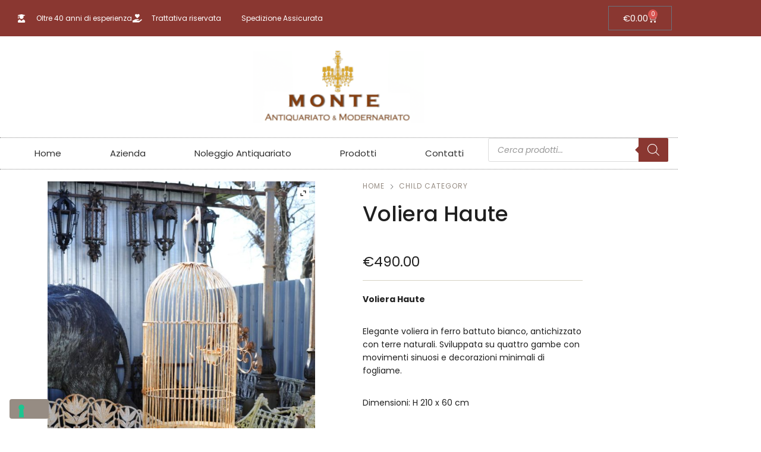

--- FILE ---
content_type: text/html; charset=UTF-8
request_url: https://www.antiquariatomonte.it/prodotto/voliera-haute/
body_size: 41538
content:
<!DOCTYPE html>
<html lang="it-IT" class="no-js">
<head>
<!-- Google Tag Manager Secco -->
<script>(function(w,d,s,l,i){w[l]=w[l]||[];w[l].push({'gtm.start':
new Date().getTime(),event:'gtm.js'});var f=d.getElementsByTagName(s)[0],
j=d.createElement(s),dl=l!='dataLayer'?'&l='+l:'';j.async=true;j.src=
'https://www.googletagmanager.com/gtm.js?id='+i+dl;f.parentNode.insertBefore(j,f);
})(window,document,'script','dataLayer','GTM-5279SGT');</script>
<!-- End Google Tag Manager -->
<!-- Google tag (gtag.js) Secco -->
<script async src="https://www.googletagmanager.com/gtag/js?id=AW-11005411044" type="text/javascript" class=""></script>
<script>
window.dataLayer = window.dataLayer || [];
function gtag(){dataLayer.push(arguments);}
gtag('js', new Date());
gtag('config', 'AW-11005411044', { 'anonymize_ip': true });
</script>
<script></script>
<meta charset="UTF-8">
<meta name="viewport" content="width=device-width, initial-scale=1">
<link rel="profile" href="https://gmpg.org/xfn/11">
<script type="text/javascript" class="_iub_cs_skip">
var _iub = _iub || {};
_iub.csConfiguration = _iub.csConfiguration || {};
_iub.csConfiguration.siteId = "2634601";
_iub.csConfiguration.cookiePolicyId = "21582130";
</script>
<script class="_iub_cs_skip" src="https://cs.iubenda.com/sync/2634601.js"></script>
<meta name="robots" content="index, follow, max-image-preview:large, max-snippet:-1, max-video-preview:-1">
<!-- This site is optimized with the Yoast SEO plugin v26.8 - https://yoast.com/product/yoast-seo-wordpress/ -->
<title>Voliera Haute - Antiquariato Monte</title>
<link rel="canonical" href="https://www.antiquariatomonte.it/prodotto/voliera-haute/">
<meta property="og:locale" content="it_IT">
<meta property="og:type" content="article">
<meta property="og:title" content="Voliera Haute - Antiquariato Monte">
<meta property="og:description" content="Voliera Haute  Elegante voliera in ferro battuto bianco, antichizzato con terre naturali. Sviluppata su quattro gambe con movimenti sinuosi e decorazioni minimali di fogliame.  Dimensioni: H 210 x 60 cm  &nbsp;  SPEDIZIONE SU RICHIESTA COSTI DA CALCOLARE&nbsp;">
<meta property="og:url" content="https://www.antiquariatomonte.it/prodotto/voliera-haute/">
<meta property="og:site_name" content="Antiquariato Monte">
<meta property="article:publisher" content="https://www.facebook.com/antiquariatomonte/">
<meta property="article:modified_time" content="2024-07-23T07:46:06+00:00">
<meta property="og:image" content="https://www.antiquariatomonte.it/wp-content/uploads/2020/03/gabbia-antica-10-e1584385307713.jpg">
<meta property="og:image:width" content="1120">
<meta property="og:image:height" content="1683">
<meta property="og:image:type" content="image/jpeg">
<meta name="twitter:card" content="summary_large_image">
<meta name="twitter:label1" content="Tempo di lettura stimato">
<meta name="twitter:data1" content="1 minuto">
<script type="application/ld+json" class="yoast-schema-graph">{"@context":"https://schema.org","@graph":[{"@type":"WebPage","@id":"https://www.antiquariatomonte.it/prodotto/voliera-haute/","url":"https://www.antiquariatomonte.it/prodotto/voliera-haute/","name":"Voliera Haute - Antiquariato Monte","isPartOf":{"@id":"https://www.antiquariatomonte.it/#website"},"primaryImageOfPage":{"@id":"https://www.antiquariatomonte.it/prodotto/voliera-haute/#primaryimage"},"image":{"@id":"https://www.antiquariatomonte.it/prodotto/voliera-haute/#primaryimage"},"thumbnailUrl":"https://www.antiquariatomonte.it/wp-content/uploads/2020/03/gabbia-antica-10-e1584385307713.jpg","datePublished":"2020-03-18T10:17:07+00:00","dateModified":"2024-07-23T07:46:06+00:00","breadcrumb":{"@id":"https://www.antiquariatomonte.it/prodotto/voliera-haute/#breadcrumb"},"inLanguage":"it-IT","potentialAction":[{"@type":"ReadAction","target":["https://www.antiquariatomonte.it/prodotto/voliera-haute/"]}]},{"@type":"ImageObject","inLanguage":"it-IT","@id":"https://www.antiquariatomonte.it/prodotto/voliera-haute/#primaryimage","url":"https://www.antiquariatomonte.it/wp-content/uploads/2020/03/gabbia-antica-10-e1584385307713.jpg","contentUrl":"https://www.antiquariatomonte.it/wp-content/uploads/2020/03/gabbia-antica-10-e1584385307713.jpg","width":1120,"height":1683},{"@type":"BreadcrumbList","@id":"https://www.antiquariatomonte.it/prodotto/voliera-haute/#breadcrumb","itemListElement":[{"@type":"ListItem","position":1,"name":"Home","item":"https://www.antiquariatomonte.it/"},{"@type":"ListItem","position":2,"name":"Prodotti","item":"https://www.antiquariatomonte.it/shop/"},{"@type":"ListItem","position":3,"name":"Voliera Haute"}]},{"@type":"WebSite","@id":"https://www.antiquariatomonte.it/#website","url":"https://www.antiquariatomonte.it/","name":"Antiquariato Monte","description":"Mobili antichi Antiquariato e Modernariato","publisher":{"@id":"https://www.antiquariatomonte.it/#organization"},"potentialAction":[{"@type":"SearchAction","target":{"@type":"EntryPoint","urlTemplate":"https://www.antiquariatomonte.it/?s={search_term_string}"},"query-input":{"@type":"PropertyValueSpecification","valueRequired":true,"valueName":"search_term_string"}}],"inLanguage":"it-IT"},{"@type":"Organization","@id":"https://www.antiquariatomonte.it/#organization","name":"Antiquariato Monte","url":"https://www.antiquariatomonte.it/","logo":{"@type":"ImageObject","inLanguage":"it-IT","@id":"https://www.antiquariatomonte.it/#/schema/logo/image/","url":"https://www.antiquariatomonte.it/wp-content/uploads/2021/02/logo.png","contentUrl":"https://www.antiquariatomonte.it/wp-content/uploads/2021/02/logo.png","width":400,"height":200,"caption":"Antiquariato Monte"},"image":{"@id":"https://www.antiquariatomonte.it/#/schema/logo/image/"},"sameAs":["https://www.facebook.com/antiquariatomonte/","https://www.instagram.com/antiquariato_monte/"]}]}</script>
<!-- / Yoast SEO plugin. -->
<link rel="dns-prefetch" href="//cdn.iubenda.com">
<link rel="dns-prefetch" href="//www.googletagmanager.com">
<link rel="dns-prefetch" href="//fonts.googleapis.com">
<link rel="alternate" type="application/rss+xml" title="Antiquariato Monte &raquo; Feed" href="https://www.antiquariatomonte.it/feed/">
<link rel="alternate" type="application/rss+xml" title="Antiquariato Monte &raquo; Feed dei commenti" href="https://www.antiquariatomonte.it/comments/feed/">
<link rel="alternate" title="oEmbed (JSON)" type="application/json+oembed" href="https://www.antiquariatomonte.it/wp-json/oembed/1.0/embed?url=https%3A%2F%2Fwww.antiquariatomonte.it%2Fprodotto%2Fvoliera-haute%2F">
<link rel="alternate" title="oEmbed (XML)" type="text/xml+oembed" href="https://www.antiquariatomonte.it/wp-json/oembed/1.0/embed?url=https%3A%2F%2Fwww.antiquariatomonte.it%2Fprodotto%2Fvoliera-haute%2F&amp;format=xml">
<style id="wp-img-auto-sizes-contain-inline-css" type="text/css">
img:is([sizes=auto i],[sizes^="auto," i]){contain-intrinsic-size:3000px 1500px}
/*# sourceURL=wp-img-auto-sizes-contain-inline-css */
</style>
<link rel="stylesheet" id="nova-google-fonts-css" href="https://fonts.googleapis.com/css?family=Poppins%3A400%2C200%2C300%2C400%2C500%2C600%2C700%7CPoppins%3A600%2C400itatic%2C500%2C500itatic%2C700%2C700itatic%7CPlayfair+Display%3A400%2C400itatic%2C500%2C500itatic%2C700%2C700itatic&amp;subset=latin" type="text/css" media="all">
<style id="wp-emoji-styles-inline-css" type="text/css">
img.wp-smiley, img.emoji {
display: inline !important;
border: none !important;
box-shadow: none !important;
height: 1em !important;
width: 1em !important;
margin: 0 0.07em !important;
vertical-align: -0.1em !important;
background: none !important;
padding: 0 !important;
}
/*# sourceURL=wp-emoji-styles-inline-css */
</style>
<!-- <link rel="stylesheet" id="wp-block-library-css" href="https://www.antiquariatomonte.it/wp-includes/css/dist/block-library/style.min.css?ver=6.9" type="text/css" media="all"> -->
<link rel="stylesheet" type="text/css" href="//www.antiquariatomonte.it/wp-content/cache/wpfc-minified/23h6nd8u/dd75g.css" media="all"/>
<style id="classic-theme-styles-inline-css" type="text/css">
/*! This file is auto-generated */
.wp-block-button__link{color:#fff;background-color:#32373c;border-radius:9999px;box-shadow:none;text-decoration:none;padding:calc(.667em + 2px) calc(1.333em + 2px);font-size:1.125em}.wp-block-file__button{background:#32373c;color:#fff;text-decoration:none}
/*# sourceURL=/wp-includes/css/classic-themes.min.css */
</style>
<style id="global-styles-inline-css" type="text/css">
:root{--wp--preset--aspect-ratio--square: 1;--wp--preset--aspect-ratio--4-3: 4/3;--wp--preset--aspect-ratio--3-4: 3/4;--wp--preset--aspect-ratio--3-2: 3/2;--wp--preset--aspect-ratio--2-3: 2/3;--wp--preset--aspect-ratio--16-9: 16/9;--wp--preset--aspect-ratio--9-16: 9/16;--wp--preset--color--black: #000000;--wp--preset--color--cyan-bluish-gray: #abb8c3;--wp--preset--color--white: #ffffff;--wp--preset--color--pale-pink: #f78da7;--wp--preset--color--vivid-red: #cf2e2e;--wp--preset--color--luminous-vivid-orange: #ff6900;--wp--preset--color--luminous-vivid-amber: #fcb900;--wp--preset--color--light-green-cyan: #7bdcb5;--wp--preset--color--vivid-green-cyan: #00d084;--wp--preset--color--pale-cyan-blue: #8ed1fc;--wp--preset--color--vivid-cyan-blue: #0693e3;--wp--preset--color--vivid-purple: #9b51e0;--wp--preset--gradient--vivid-cyan-blue-to-vivid-purple: linear-gradient(135deg,rgb(6,147,227) 0%,rgb(155,81,224) 100%);--wp--preset--gradient--light-green-cyan-to-vivid-green-cyan: linear-gradient(135deg,rgb(122,220,180) 0%,rgb(0,208,130) 100%);--wp--preset--gradient--luminous-vivid-amber-to-luminous-vivid-orange: linear-gradient(135deg,rgb(252,185,0) 0%,rgb(255,105,0) 100%);--wp--preset--gradient--luminous-vivid-orange-to-vivid-red: linear-gradient(135deg,rgb(255,105,0) 0%,rgb(207,46,46) 100%);--wp--preset--gradient--very-light-gray-to-cyan-bluish-gray: linear-gradient(135deg,rgb(238,238,238) 0%,rgb(169,184,195) 100%);--wp--preset--gradient--cool-to-warm-spectrum: linear-gradient(135deg,rgb(74,234,220) 0%,rgb(151,120,209) 20%,rgb(207,42,186) 40%,rgb(238,44,130) 60%,rgb(251,105,98) 80%,rgb(254,248,76) 100%);--wp--preset--gradient--blush-light-purple: linear-gradient(135deg,rgb(255,206,236) 0%,rgb(152,150,240) 100%);--wp--preset--gradient--blush-bordeaux: linear-gradient(135deg,rgb(254,205,165) 0%,rgb(254,45,45) 50%,rgb(107,0,62) 100%);--wp--preset--gradient--luminous-dusk: linear-gradient(135deg,rgb(255,203,112) 0%,rgb(199,81,192) 50%,rgb(65,88,208) 100%);--wp--preset--gradient--pale-ocean: linear-gradient(135deg,rgb(255,245,203) 0%,rgb(182,227,212) 50%,rgb(51,167,181) 100%);--wp--preset--gradient--electric-grass: linear-gradient(135deg,rgb(202,248,128) 0%,rgb(113,206,126) 100%);--wp--preset--gradient--midnight: linear-gradient(135deg,rgb(2,3,129) 0%,rgb(40,116,252) 100%);--wp--preset--font-size--small: 13px;--wp--preset--font-size--medium: 20px;--wp--preset--font-size--large: 36px;--wp--preset--font-size--x-large: 42px;--wp--preset--spacing--20: 0.44rem;--wp--preset--spacing--30: 0.67rem;--wp--preset--spacing--40: 1rem;--wp--preset--spacing--50: 1.5rem;--wp--preset--spacing--60: 2.25rem;--wp--preset--spacing--70: 3.38rem;--wp--preset--spacing--80: 5.06rem;--wp--preset--shadow--natural: 6px 6px 9px rgba(0, 0, 0, 0.2);--wp--preset--shadow--deep: 12px 12px 50px rgba(0, 0, 0, 0.4);--wp--preset--shadow--sharp: 6px 6px 0px rgba(0, 0, 0, 0.2);--wp--preset--shadow--outlined: 6px 6px 0px -3px rgb(255, 255, 255), 6px 6px rgb(0, 0, 0);--wp--preset--shadow--crisp: 6px 6px 0px rgb(0, 0, 0);}:where(.is-layout-flex){gap: 0.5em;}:where(.is-layout-grid){gap: 0.5em;}body .is-layout-flex{display: flex;}.is-layout-flex{flex-wrap: wrap;align-items: center;}.is-layout-flex > :is(*, div){margin: 0;}body .is-layout-grid{display: grid;}.is-layout-grid > :is(*, div){margin: 0;}:where(.wp-block-columns.is-layout-flex){gap: 2em;}:where(.wp-block-columns.is-layout-grid){gap: 2em;}:where(.wp-block-post-template.is-layout-flex){gap: 1.25em;}:where(.wp-block-post-template.is-layout-grid){gap: 1.25em;}.has-black-color{color: var(--wp--preset--color--black) !important;}.has-cyan-bluish-gray-color{color: var(--wp--preset--color--cyan-bluish-gray) !important;}.has-white-color{color: var(--wp--preset--color--white) !important;}.has-pale-pink-color{color: var(--wp--preset--color--pale-pink) !important;}.has-vivid-red-color{color: var(--wp--preset--color--vivid-red) !important;}.has-luminous-vivid-orange-color{color: var(--wp--preset--color--luminous-vivid-orange) !important;}.has-luminous-vivid-amber-color{color: var(--wp--preset--color--luminous-vivid-amber) !important;}.has-light-green-cyan-color{color: var(--wp--preset--color--light-green-cyan) !important;}.has-vivid-green-cyan-color{color: var(--wp--preset--color--vivid-green-cyan) !important;}.has-pale-cyan-blue-color{color: var(--wp--preset--color--pale-cyan-blue) !important;}.has-vivid-cyan-blue-color{color: var(--wp--preset--color--vivid-cyan-blue) !important;}.has-vivid-purple-color{color: var(--wp--preset--color--vivid-purple) !important;}.has-black-background-color{background-color: var(--wp--preset--color--black) !important;}.has-cyan-bluish-gray-background-color{background-color: var(--wp--preset--color--cyan-bluish-gray) !important;}.has-white-background-color{background-color: var(--wp--preset--color--white) !important;}.has-pale-pink-background-color{background-color: var(--wp--preset--color--pale-pink) !important;}.has-vivid-red-background-color{background-color: var(--wp--preset--color--vivid-red) !important;}.has-luminous-vivid-orange-background-color{background-color: var(--wp--preset--color--luminous-vivid-orange) !important;}.has-luminous-vivid-amber-background-color{background-color: var(--wp--preset--color--luminous-vivid-amber) !important;}.has-light-green-cyan-background-color{background-color: var(--wp--preset--color--light-green-cyan) !important;}.has-vivid-green-cyan-background-color{background-color: var(--wp--preset--color--vivid-green-cyan) !important;}.has-pale-cyan-blue-background-color{background-color: var(--wp--preset--color--pale-cyan-blue) !important;}.has-vivid-cyan-blue-background-color{background-color: var(--wp--preset--color--vivid-cyan-blue) !important;}.has-vivid-purple-background-color{background-color: var(--wp--preset--color--vivid-purple) !important;}.has-black-border-color{border-color: var(--wp--preset--color--black) !important;}.has-cyan-bluish-gray-border-color{border-color: var(--wp--preset--color--cyan-bluish-gray) !important;}.has-white-border-color{border-color: var(--wp--preset--color--white) !important;}.has-pale-pink-border-color{border-color: var(--wp--preset--color--pale-pink) !important;}.has-vivid-red-border-color{border-color: var(--wp--preset--color--vivid-red) !important;}.has-luminous-vivid-orange-border-color{border-color: var(--wp--preset--color--luminous-vivid-orange) !important;}.has-luminous-vivid-amber-border-color{border-color: var(--wp--preset--color--luminous-vivid-amber) !important;}.has-light-green-cyan-border-color{border-color: var(--wp--preset--color--light-green-cyan) !important;}.has-vivid-green-cyan-border-color{border-color: var(--wp--preset--color--vivid-green-cyan) !important;}.has-pale-cyan-blue-border-color{border-color: var(--wp--preset--color--pale-cyan-blue) !important;}.has-vivid-cyan-blue-border-color{border-color: var(--wp--preset--color--vivid-cyan-blue) !important;}.has-vivid-purple-border-color{border-color: var(--wp--preset--color--vivid-purple) !important;}.has-vivid-cyan-blue-to-vivid-purple-gradient-background{background: var(--wp--preset--gradient--vivid-cyan-blue-to-vivid-purple) !important;}.has-light-green-cyan-to-vivid-green-cyan-gradient-background{background: var(--wp--preset--gradient--light-green-cyan-to-vivid-green-cyan) !important;}.has-luminous-vivid-amber-to-luminous-vivid-orange-gradient-background{background: var(--wp--preset--gradient--luminous-vivid-amber-to-luminous-vivid-orange) !important;}.has-luminous-vivid-orange-to-vivid-red-gradient-background{background: var(--wp--preset--gradient--luminous-vivid-orange-to-vivid-red) !important;}.has-very-light-gray-to-cyan-bluish-gray-gradient-background{background: var(--wp--preset--gradient--very-light-gray-to-cyan-bluish-gray) !important;}.has-cool-to-warm-spectrum-gradient-background{background: var(--wp--preset--gradient--cool-to-warm-spectrum) !important;}.has-blush-light-purple-gradient-background{background: var(--wp--preset--gradient--blush-light-purple) !important;}.has-blush-bordeaux-gradient-background{background: var(--wp--preset--gradient--blush-bordeaux) !important;}.has-luminous-dusk-gradient-background{background: var(--wp--preset--gradient--luminous-dusk) !important;}.has-pale-ocean-gradient-background{background: var(--wp--preset--gradient--pale-ocean) !important;}.has-electric-grass-gradient-background{background: var(--wp--preset--gradient--electric-grass) !important;}.has-midnight-gradient-background{background: var(--wp--preset--gradient--midnight) !important;}.has-small-font-size{font-size: var(--wp--preset--font-size--small) !important;}.has-medium-font-size{font-size: var(--wp--preset--font-size--medium) !important;}.has-large-font-size{font-size: var(--wp--preset--font-size--large) !important;}.has-x-large-font-size{font-size: var(--wp--preset--font-size--x-large) !important;}
:where(.wp-block-post-template.is-layout-flex){gap: 1.25em;}:where(.wp-block-post-template.is-layout-grid){gap: 1.25em;}
:where(.wp-block-term-template.is-layout-flex){gap: 1.25em;}:where(.wp-block-term-template.is-layout-grid){gap: 1.25em;}
:where(.wp-block-columns.is-layout-flex){gap: 2em;}:where(.wp-block-columns.is-layout-grid){gap: 2em;}
:root :where(.wp-block-pullquote){font-size: 1.5em;line-height: 1.6;}
/*# sourceURL=global-styles-inline-css */
</style>
<!-- <link rel="stylesheet" id="contact-form-7-css" href="https://www.antiquariatomonte.it/wp-content/plugins/contact-form-7/includes/css/styles.css?ver=6.1.4" type="text/css" media="all"> -->
<!-- <link rel="stylesheet" id="cresta-whatsapp-chat-front-style-css" href="https://www.antiquariatomonte.it/wp-content/plugins/cresta-whatsapp-chat/css/cresta-whatsapp-chat-front-css.min.css?ver=1.3.7" type="text/css" media="all"> -->
<!-- <link rel="stylesheet" id="rs-plugin-settings-css" href="https://www.antiquariatomonte.it/wp-content/plugins/revslider/public/assets/css/rs6.css?ver=6.3.9" type="text/css" media="all"> -->
<link rel="stylesheet" type="text/css" href="//www.antiquariatomonte.it/wp-content/cache/wpfc-minified/7j56wgks/dd75g.css" media="all"/>
<style id="rs-plugin-settings-inline-css" type="text/css">
#rs-demo-id {}
/*# sourceURL=rs-plugin-settings-inline-css */
</style>
<!-- <link rel="stylesheet" id="photoswipe-css" href="https://www.antiquariatomonte.it/wp-content/plugins/woocommerce/assets/css/photoswipe/photoswipe.min.css?ver=10.4.3" type="text/css" media="all"> -->
<!-- <link rel="stylesheet" id="photoswipe-default-skin-css" href="https://www.antiquariatomonte.it/wp-content/plugins/woocommerce/assets/css/photoswipe/default-skin/default-skin.min.css?ver=10.4.3" type="text/css" media="all"> -->
<link rel="stylesheet" type="text/css" href="//www.antiquariatomonte.it/wp-content/cache/wpfc-minified/1s7vi16x/ddbkc.css" media="all"/>
<style id="woocommerce-inline-inline-css" type="text/css">
.woocommerce form .form-row .required { visibility: visible; }
/*# sourceURL=woocommerce-inline-inline-css */
</style>
<!-- <link rel="stylesheet" id="trp-language-switcher-style-css" href="https://www.antiquariatomonte.it/wp-content/plugins/translatepress-multilingual/assets/css/trp-language-switcher.css?ver=3.0.7" type="text/css" media="all"> -->
<!-- <link rel="stylesheet" id="dgwt-wcas-style-css" href="https://www.antiquariatomonte.it/wp-content/plugins/ajax-search-for-woocommerce/assets/css/style.min.css?ver=1.32.2" type="text/css" media="all"> -->
<!-- <link rel="stylesheet" id="WCPAY_EXPRESS_CHECKOUT_ECE-css" href="https://www.antiquariatomonte.it/wp-content/plugins/woocommerce-payments/dist/express-checkout.css?ver=10.4.0" type="text/css" media="all"> -->
<!-- <link rel="stylesheet" id="novaworks-icons-css" href="https://www.antiquariatomonte.it/wp-content/themes/nyture/assets/icon-fonts/core/css/style.css?ver=1.0.7" type="text/css" media="all"> -->
<!-- <link rel="stylesheet" id="select2-css" href="https://www.antiquariatomonte.it/wp-content/plugins/woocommerce/assets/css/select2.css?ver=10.4.3" type="text/css" media="all"> -->
<!-- <link rel="stylesheet" id="fontawesome-pro-css" href="https://www.antiquariatomonte.it/wp-content/themes/nyture/assets/vendor/fontawesome-pro/css/all.css?ver=5.1.0" type="text/css" media="all"> -->
<!-- <link rel="stylesheet" id="nova-nyture-styles-css" href="https://www.antiquariatomonte.it/wp-content/themes/nyture/assets/css/app.css?ver=1.0.7" type="text/css" media="all"> -->
<!-- <link rel="stylesheet" id="elementor-frontend-css" href="https://www.antiquariatomonte.it/wp-content/plugins/elementor/assets/css/frontend.min.css?ver=3.34.4" type="text/css" media="all"> -->
<!-- <link rel="stylesheet" id="widget-icon-list-css" href="https://www.antiquariatomonte.it/wp-content/plugins/elementor/assets/css/widget-icon-list.min.css?ver=3.34.4" type="text/css" media="all"> -->
<!-- <link rel="stylesheet" id="widget-woocommerce-menu-cart-css" href="https://www.antiquariatomonte.it/wp-content/plugins/elementor-pro/assets/css/widget-woocommerce-menu-cart.min.css?ver=3.34.4" type="text/css" media="all"> -->
<!-- <link rel="stylesheet" id="widget-image-css" href="https://www.antiquariatomonte.it/wp-content/plugins/elementor/assets/css/widget-image.min.css?ver=3.34.4" type="text/css" media="all"> -->
<!-- <link rel="stylesheet" id="widget-nav-menu-css" href="https://www.antiquariatomonte.it/wp-content/plugins/elementor-pro/assets/css/widget-nav-menu.min.css?ver=3.34.4" type="text/css" media="all"> -->
<!-- <link rel="stylesheet" id="widget-divider-css" href="https://www.antiquariatomonte.it/wp-content/plugins/elementor/assets/css/widget-divider.min.css?ver=3.34.4" type="text/css" media="all"> -->
<!-- <link rel="stylesheet" id="elementor-icons-css" href="https://www.antiquariatomonte.it/wp-content/plugins/elementor/assets/lib/eicons/css/elementor-icons.min.css?ver=5.46.0" type="text/css" media="all"> -->
<link rel="stylesheet" type="text/css" href="//www.antiquariatomonte.it/wp-content/cache/wpfc-minified/2408xnzk/ddbkc.css" media="all"/>
<link rel="stylesheet" id="elementor-post-3616-css" href="https://www.antiquariatomonte.it/wp-content/uploads/elementor/css/post-3616.css?ver=1769750026" type="text/css" media="all">
<!-- <link rel="stylesheet" id="font-awesome-5-all-css" href="https://www.antiquariatomonte.it/wp-content/plugins/elementor/assets/lib/font-awesome/css/all.min.css?ver=3.34.4" type="text/css" media="all"> -->
<!-- <link rel="stylesheet" id="font-awesome-4-shim-css" href="https://www.antiquariatomonte.it/wp-content/plugins/elementor/assets/lib/font-awesome/css/v4-shims.min.css?ver=3.34.4" type="text/css" media="all"> -->
<link rel="stylesheet" type="text/css" href="//www.antiquariatomonte.it/wp-content/cache/wpfc-minified/lw4ux7j7/dd75g.css" media="all"/>
<link rel="stylesheet" id="elementor-post-14591-css" href="https://www.antiquariatomonte.it/wp-content/uploads/elementor/css/post-14591.css?ver=1769750026" type="text/css" media="all">
<link rel="stylesheet" id="elementor-post-14537-css" href="https://www.antiquariatomonte.it/wp-content/uploads/elementor/css/post-14537.css?ver=1769750026" type="text/css" media="all">
<!-- <link rel="stylesheet" id="ywzm-prettyPhoto-css" href="//www.antiquariatomonte.it/wp-content/plugins/woocommerce/assets/css/prettyPhoto.css?ver=2.1.1" type="text/css" media="all"> -->
<link rel="stylesheet" type="text/css" href="//www.antiquariatomonte.it/wp-content/cache/wpfc-minified/6n0efq27/ddbkc.css" media="all"/>
<style id="ywzm-prettyPhoto-inline-css" type="text/css">
div.pp_woocommerce a.pp_contract, div.pp_woocommerce a.pp_expand{
content: unset !important;
background-color:  #ffffff;
width: 20px;
height: 20px;
margin-top: 5px;
margin-left: 5px;
}
div.pp_woocommerce a.pp_contract, div.pp_woocommerce a.pp_expand:hover{
background-color:  #ffffff;
}
div.pp_woocommerce a.pp_contract, div.pp_woocommerce a.pp_contract:hover{
background-color:  #ffffff;
}
a.pp_expand:before, a.pp_contract:before{
content: unset !important;
}
a.pp_expand .expand-button-hidden svg, a.pp_contract .expand-button-hidden svg{
width: 20px;
height: 20px;
padding: 5px;
}
.expand-button-hidden path{
fill:  #000000;
}
/*# sourceURL=ywzm-prettyPhoto-inline-css */
</style>
<!-- <link rel="stylesheet" id="ywzm-magnifier-css" href="https://www.antiquariatomonte.it/wp-content/plugins/yith-woocommerce-zoom-magnifier/assets/css/yith_magnifier.css?ver=2.1.1" type="text/css" media="all"> -->
<!-- <link rel="stylesheet" id="ywzm_frontend-css" href="https://www.antiquariatomonte.it/wp-content/plugins/yith-woocommerce-zoom-magnifier/assets/css/frontend.css?ver=2.1.1" type="text/css" media="all"> -->
<link rel="stylesheet" type="text/css" href="//www.antiquariatomonte.it/wp-content/cache/wpfc-minified/kp4ek68v/ddbkc.css" media="all"/>
<style id="ywzm_frontend-inline-css" type="text/css">
#slider-prev, #slider-next {
background-color:  #ffffff;
border: 2px solid #000000;
width:25px !important;
height:25px !important;
}
.yith_slider_arrow span{
width:25px !important;
height:25px !important;
}
#slider-prev:hover, #slider-next:hover {
background-color:  #ffffff;
border: 2px solid #000000;
}
.thumbnails.slider path:hover {
fill:#000000;
}
.thumbnails.slider path {
fill:#000000;
width:25px !important;
height:25px !important;
}
.thumbnails.slider svg {
width: 22px;
height: 22px;
}
a.yith_expand {
position: absolute;
z-index: 1000;
background-color:  #ffffff;
width: 20px;
height: 20px;
top: 10px;
bottom: initial;
left: initial;
right: 10px;
border-radius: 0%;
}
.expand-button-hidden svg{
width: 20px;
height: 20px;
}
.expand-button-hidden path{
fill:  #000000;
}
/*# sourceURL=ywzm_frontend-inline-css */
</style>
<!-- <link rel="stylesheet" id="nova-default-fonts-css" href="https://www.antiquariatomonte.it/wp-content/themes/nyture/inc/fonts/default.css?ver=1.0.7" type="text/css" media="all"> -->
<!-- <link rel="stylesheet" id="elementor-gf-local-roboto-css" href="https://www.antiquariatomonte.it/wp-content/uploads/elementor/google-fonts/css/roboto.css?ver=1742231233" type="text/css" media="all"> -->
<!-- <link rel="stylesheet" id="elementor-gf-local-robotoslab-css" href="https://www.antiquariatomonte.it/wp-content/uploads/elementor/google-fonts/css/robotoslab.css?ver=1742231239" type="text/css" media="all"> -->
<!-- <link rel="stylesheet" id="elementor-icons-shared-0-css" href="https://www.antiquariatomonte.it/wp-content/plugins/elementor/assets/lib/font-awesome/css/fontawesome.min.css?ver=5.15.3" type="text/css" media="all"> -->
<!-- <link rel="stylesheet" id="elementor-icons-fa-solid-css" href="https://www.antiquariatomonte.it/wp-content/plugins/elementor/assets/lib/font-awesome/css/solid.min.css?ver=5.15.3" type="text/css" media="all"> -->
<!-- <link rel="stylesheet" id="elementor-icons-fa-brands-css" href="https://www.antiquariatomonte.it/wp-content/plugins/elementor/assets/lib/font-awesome/css/brands.min.css?ver=5.15.3" type="text/css" media="all"> -->
<link rel="stylesheet" type="text/css" href="//www.antiquariatomonte.it/wp-content/cache/wpfc-minified/2nh9ke3j/dd75g.css" media="all"/>
<script type="text/template" id="tmpl-variation-template">
<div class="woocommerce-variation-description">{{{ data.variation.variation_description }}}</div>
<div class="woocommerce-variation-price">{{{ data.variation.price_html }}}</div>
<div class="woocommerce-variation-availability">{{{ data.variation.availability_html }}}</div>
</script>
<script type="text/template" id="tmpl-unavailable-variation-template">
<p role="alert">Questo prodotto non &#232; disponibile. Scegli un&#039;altra combinazione.</p>
</script>
<script type="text/javascript" id="woocommerce-google-analytics-integration-gtag-js-after">
/* <![CDATA[ */
/* Google Analytics for WooCommerce (gtag.js) */
window.dataLayer = window.dataLayer || [];
function gtag(){dataLayer.push(arguments);}
// Set up default consent state.
for ( const mode of [{"analytics_storage":"denied","ad_storage":"denied","ad_user_data":"denied","ad_personalization":"denied","region":["AT","BE","BG","HR","CY","CZ","DK","EE","FI","FR","DE","GR","HU","IS","IE","IT","LV","LI","LT","LU","MT","NL","NO","PL","PT","RO","SK","SI","ES","SE","GB","CH"]}] || [] ) {
gtag( "consent", "default", { "wait_for_update": 500, ...mode } );
}
gtag("js", new Date());
gtag("set", "developer_id.dOGY3NW", true);
gtag("config", "G-TVTEL0M8F9", {"track_404":true,"allow_google_signals":true,"logged_in":false,"linker":{"domains":[],"allow_incoming":false},"custom_map":{"dimension1":"logged_in"}});
//# sourceURL=woocommerce-google-analytics-integration-gtag-js-after
/* ]]> */
</script>
<script type="text/javascript" class=" _iub_cs_skip" id="iubenda-head-inline-scripts-0">
/* <![CDATA[ */
var _iub = _iub || [];
_iub.csConfiguration = {"ccpaAcknowledgeOnDisplay":true,"ccpaApplies":true,"consentOnContinuedBrowsing":false,"enableCcpa":true,"floatingPreferencesButtonDisplay":"bottom-left","invalidateConsentWithoutLog":true,"perPurposeConsent":true,"siteId":2634601,"whitelabel":false,"cookiePolicyId":21582130,"lang":"it", "banner":{ "acceptButtonDisplay":true,"closeButtonDisplay":false,"customizeButtonDisplay":true,"explicitWithdrawal":true,"listPurposes":true,"position":"float-top-center","rejectButtonDisplay":true }};
//# sourceURL=iubenda-head-inline-scripts-0
/* ]]> */
</script>
<script type="text/javascript" class=" _iub_cs_skip" src="//cdn.iubenda.com/cs/ccpa/stub.js?ver=3.12.5" id="iubenda-head-scripts-1-js"></script>
<script type="text/javascript" charset="UTF-8" async="" class=" _iub_cs_skip" src="//cdn.iubenda.com/cs/iubenda_cs.js?ver=3.12.5" id="iubenda-head-scripts-2-js"></script>
<script type="text/javascript" src="https://www.antiquariatomonte.it/wp-includes/js/jquery/jquery.min.js?ver=3.7.1" id="jquery-core-js"></script>
<script type="text/javascript" src="https://www.antiquariatomonte.it/wp-includes/js/jquery/jquery-migrate.min.js?ver=3.4.1" id="jquery-migrate-js"></script>
<script type="text/javascript" src="https://www.antiquariatomonte.it/wp-content/plugins/revslider/public/assets/js/rbtools.min.js?ver=6.3.9" id="tp-tools-js"></script>
<script type="text/javascript" src="https://www.antiquariatomonte.it/wp-content/plugins/revslider/public/assets/js/rs6.min.js?ver=6.3.9" id="revmin-js"></script>
<script type="text/javascript" src="https://www.antiquariatomonte.it/wp-content/plugins/woocommerce/assets/js/jquery-blockui/jquery.blockUI.min.js?ver=2.7.0-wc.10.4.3" id="wc-jquery-blockui-js" defer data-wp-strategy="defer"></script>
<script type="text/javascript" id="wc-add-to-cart-js-extra">
/* <![CDATA[ */
var wc_add_to_cart_params = {"ajax_url":"/wp-admin/admin-ajax.php","wc_ajax_url":"/?wc-ajax=%%endpoint%%","i18n_view_cart":"Visualizza carrello","cart_url":"https://www.antiquariatomonte.it/carrello/","is_cart":"","cart_redirect_after_add":"yes"};
//# sourceURL=wc-add-to-cart-js-extra
/* ]]> */
</script>
<script type="text/javascript" src="https://www.antiquariatomonte.it/wp-content/plugins/woocommerce/assets/js/frontend/add-to-cart.min.js?ver=10.4.3" id="wc-add-to-cart-js" defer data-wp-strategy="defer"></script>
<script type="text/javascript" src="https://www.antiquariatomonte.it/wp-content/plugins/woocommerce/assets/js/zoom/jquery.zoom.min.js?ver=1.7.21-wc.10.4.3" id="wc-zoom-js" defer data-wp-strategy="defer"></script>
<script type="text/javascript" src="https://www.antiquariatomonte.it/wp-content/plugins/woocommerce/assets/js/flexslider/jquery.flexslider.min.js?ver=2.7.2-wc.10.4.3" id="wc-flexslider-js" defer data-wp-strategy="defer"></script>
<script type="text/javascript" src="https://www.antiquariatomonte.it/wp-content/plugins/woocommerce/assets/js/photoswipe/photoswipe.min.js?ver=4.1.1-wc.10.4.3" id="wc-photoswipe-js" defer data-wp-strategy="defer"></script>
<script type="text/javascript" src="https://www.antiquariatomonte.it/wp-content/plugins/woocommerce/assets/js/photoswipe/photoswipe-ui-default.min.js?ver=4.1.1-wc.10.4.3" id="wc-photoswipe-ui-default-js" defer data-wp-strategy="defer"></script>
<script type="text/javascript" id="wc-single-product-js-extra">
/* <![CDATA[ */
var wc_single_product_params = {"i18n_required_rating_text":"Seleziona una valutazione","i18n_rating_options":["1 stella su 5","2 stelle su 5","3 stelle su 5","4 stelle su 5","5 stelle su 5"],"i18n_product_gallery_trigger_text":"Visualizza la galleria di immagini a schermo intero","review_rating_required":"yes","flexslider":{"rtl":false,"animation":"slide","smoothHeight":true,"directionNav":false,"controlNav":"thumbnails","slideshow":false,"animationSpeed":300,"animationLoop":false},"zoom_enabled":"1","zoom_options":[],"photoswipe_enabled":"1","photoswipe_options":{"shareEl":false,"closeOnScroll":false,"history":false,"hideAnimationDuration":true,"showAnimationDuration":true,"showHideOpacity":true},"flexslider_enabled":"1"};
//# sourceURL=wc-single-product-js-extra
/* ]]> */
</script>
<script type="text/javascript" src="https://www.antiquariatomonte.it/wp-content/plugins/woocommerce/assets/js/frontend/single-product.min.js?ver=10.4.3" id="wc-single-product-js" defer data-wp-strategy="defer"></script>
<script type="text/javascript" src="https://www.antiquariatomonte.it/wp-content/plugins/woocommerce/assets/js/js-cookie/js.cookie.min.js?ver=2.1.4-wc.10.4.3" id="wc-js-cookie-js" defer data-wp-strategy="defer"></script>
<script type="text/javascript" id="woocommerce-js-extra">
/* <![CDATA[ */
var woocommerce_params = {"ajax_url":"/wp-admin/admin-ajax.php","wc_ajax_url":"/?wc-ajax=%%endpoint%%","i18n_password_show":"Mostra password","i18n_password_hide":"Nascondi password"};
//# sourceURL=woocommerce-js-extra
/* ]]> */
</script>
<script type="text/javascript" src="https://www.antiquariatomonte.it/wp-content/plugins/woocommerce/assets/js/frontend/woocommerce.min.js?ver=10.4.3" id="woocommerce-js" defer data-wp-strategy="defer"></script>
<script type="text/javascript" src="https://www.antiquariatomonte.it/wp-content/plugins/translatepress-multilingual/assets/js/trp-frontend-compatibility.js?ver=3.0.7" id="trp-frontend-compatibility-js"></script>
<script type="text/javascript" id="WCPAY_ASSETS-js-extra">
/* <![CDATA[ */
var wcpayAssets = {"url":"https://www.antiquariatomonte.it/wp-content/plugins/woocommerce-payments/dist/"};
//# sourceURL=WCPAY_ASSETS-js-extra
/* ]]> */
</script>
<script type="text/javascript" src="https://www.antiquariatomonte.it/wp-content/plugins/woocommerce/assets/js/select2/select2.full.min.js?ver=4.0.3-wc.10.4.3" id="wc-select2-js" defer data-wp-strategy="defer"></script>
<script type="text/javascript" src="https://www.antiquariatomonte.it/wp-includes/js/underscore.min.js?ver=1.13.7" id="underscore-js"></script>
<script type="text/javascript" id="wp-util-js-extra">
/* <![CDATA[ */
var _wpUtilSettings = {"ajax":{"url":"/wp-admin/admin-ajax.php"}};
//# sourceURL=wp-util-js-extra
/* ]]> */
</script>
<script type="text/javascript" src="https://www.antiquariatomonte.it/wp-includes/js/wp-util.min.js?ver=6.9" id="wp-util-js"></script>
<script type="text/javascript" id="wc-add-to-cart-variation-js-extra">
/* <![CDATA[ */
var wc_add_to_cart_variation_params = {"wc_ajax_url":"/?wc-ajax=%%endpoint%%","i18n_no_matching_variations_text":"Nessun prodotto corrisponde alla tua scelta. Prova con un'altra combinazione.","i18n_make_a_selection_text":"Seleziona le opzioni del prodotto prima di aggiungerlo al carrello.","i18n_unavailable_text":"Questo prodotto non \u00e8 disponibile. Scegli un'altra combinazione.","i18n_reset_alert_text":"La tua selezione \u00e8 stata azzerata. Seleziona le opzioni del prodotto prima di aggiungerlo al carrello."};
//# sourceURL=wc-add-to-cart-variation-js-extra
/* ]]> */
</script>
<script type="text/javascript" src="https://www.antiquariatomonte.it/wp-content/plugins/woocommerce/assets/js/frontend/add-to-cart-variation.min.js?ver=10.4.3" id="wc-add-to-cart-variation-js" defer data-wp-strategy="defer"></script>
<script type="text/javascript" src="https://www.antiquariatomonte.it/wp-content/plugins/elementor/assets/lib/font-awesome/js/v4-shims.min.js?ver=3.34.4" id="font-awesome-4-shim-js"></script>
<link rel="https://api.w.org/" href="https://www.antiquariatomonte.it/wp-json/">
<link rel="alternate" title="JSON" type="application/json" href="https://www.antiquariatomonte.it/wp-json/wp/v2/product/2727">
<link rel="EditURI" type="application/rsd+xml" title="RSD" href="https://www.antiquariatomonte.it/xmlrpc.php?rsd">
<meta name="generator" content="WordPress 6.9">
<meta name="generator" content="WooCommerce 10.4.3">
<link rel="shortlink" href="https://www.antiquariatomonte.it/?p=2727">
<style id="cresta-help-chat-inline-css">.cresta-whatsapp-chat-box, .cresta-whatsapp-chat-button {z-index:1000}.cresta-whatsapp-chat-container-button {z-index:999}.cresta-whatsapp-chat-container {z-index:1000}.cresta-whatsapp-chat-overlay {z-index:998}</style>
<meta name="ti-site-data" content="[base64]">
<link rel="alternate" hreflang="it-IT" href="https://www.antiquariatomonte.it/prodotto/voliera-haute/">
<link rel="alternate" hreflang="it" href="https://www.antiquariatomonte.it/prodotto/voliera-haute/">
<script>
(function(h,o,t,j,a,r){
h.hj=h.hj||function(){(h.hj.q=h.hj.q||[]).push(arguments)};
h._hjSettings={hjid:3240594,hjsv:5};
a=o.getElementsByTagName('head')[0];
r=o.createElement('script');r.async=1;
r.src=t+h._hjSettings.hjid+j+h._hjSettings.hjsv;
a.appendChild(r);
})(window,document,'//static.hotjar.com/c/hotjar-','.js?sv=');
</script>
<style>
.dgwt-wcas-ico-magnifier,.dgwt-wcas-ico-magnifier-handler{max-width:20px}.dgwt-wcas-search-wrapp{max-width:600px}.dgwt-wcas-search-wrapp .dgwt-wcas-sf-wrapp .dgwt-wcas-search-submit::before{border-color:transparent #8a3731}.dgwt-wcas-search-wrapp .dgwt-wcas-sf-wrapp .dgwt-wcas-search-submit:hover::before,.dgwt-wcas-search-wrapp .dgwt-wcas-sf-wrapp .dgwt-wcas-search-submit:focus::before{border-right-color:#8a3731}.dgwt-wcas-search-wrapp .dgwt-wcas-sf-wrapp .dgwt-wcas-search-submit,.dgwt-wcas-om-bar .dgwt-wcas-om-return{background-color:#8a3731;color:#fff}.dgwt-wcas-search-wrapp .dgwt-wcas-ico-magnifier,.dgwt-wcas-search-wrapp .dgwt-wcas-sf-wrapp .dgwt-wcas-search-submit svg path,.dgwt-wcas-om-bar .dgwt-wcas-om-return svg path{fill:#fff}		</style>
<!-- Google site verification - Google for WooCommerce -->
<meta name="google-site-verification" content="2LjBVmzfXdF8mVk6cLtNn1IVYhLRBPMOc2uKIXcPHE0">
<script>
var nova_ajax_url = 'https://www.antiquariatomonte.it/wp-admin/admin-ajax.php';
</script>
<noscript><style>.woocommerce-product-gallery{ opacity: 1 !important; }</style></noscript>
<meta name="generator" content="Elementor 3.34.4; features: additional_custom_breakpoints; settings: css_print_method-external, google_font-enabled, font_display-auto">
<style>
.e-con.e-parent:nth-of-type(n+4):not(.e-lazyloaded):not(.e-no-lazyload),
.e-con.e-parent:nth-of-type(n+4):not(.e-lazyloaded):not(.e-no-lazyload) * {
background-image: none !important;
}
@media screen and (max-height: 1024px) {
.e-con.e-parent:nth-of-type(n+3):not(.e-lazyloaded):not(.e-no-lazyload),
.e-con.e-parent:nth-of-type(n+3):not(.e-lazyloaded):not(.e-no-lazyload) * {
background-image: none !important;
}
}
@media screen and (max-height: 640px) {
.e-con.e-parent:nth-of-type(n+2):not(.e-lazyloaded):not(.e-no-lazyload),
.e-con.e-parent:nth-of-type(n+2):not(.e-lazyloaded):not(.e-no-lazyload) * {
background-image: none !important;
}
}
</style>
<meta name="generator" content="Powered by Slider Revolution 6.3.9 - responsive, Mobile-Friendly Slider Plugin for WordPress with comfortable drag and drop interface.">
<style>
:root {
--site-bg-color: #FFF;
--site-font-size: 16px;
--site-text-color: #202020;
--site-heading-color: #202020;
--site-accent-color: #968C83;
--site-accent-color-2: #D6D2C4;
--site-border-color: #F3F3F3;
--site-link-color: #968C83;
--site-link-hover-color: #202020;
--site-width: 1340px;
--site-main-font: 'Poppins', sans-serif;
--site-s-font: 'Playfair Display', sans-serif;
--site-secondary-font: 'Poppins', serif;
--site-accent-color-overlay: rgba(214,210,196,0.85);
--site-accent-color-90: rgba(214,210,196,0.9);
--site-accent-color-2-bg: rgba(214,210,196,0.3);
--site-ultra-light: rgba(32,32,32,0.1);
--site-max-light: rgba(32,32,32,0.25);
--site-wc-price: rgba(32,32,32,0.8);
--site-wc-price-old: rgba(32,32,32,0.5);
--site-primary-button-color: #968C83;
--site-secondary-button-color: #D6D2C4;
--site-top-bar-bg-color: #ECE3D4;
--site-top-bar-text-color: #000;
--site-top-bar-heading-color: #000;
--site-top-bar-accent-color: #000;
--site-top-bar-border-color: #fff;
--site-top-bar-font-size: 14px;
--site-header-height: 100px;
--site-header-logo-width: 170px;
--site-header-bg-color: #fff;
--site-header-bg-color-2: #F6F6F6;
--site-header-text-color: #000;
--site-header-accent-color: #ECE3D4;
--site-header-font-size: 15px;
--site-header-border-color: rgba(0,0,0,0.15);
--site-main-menu-bg-color: #FFF;
--site-main-menu-text-color: #202020;
--site-main-menu-accent-color: #968C83;
--site-main-menu-border-color: #DEDEDE;
--mobile-header-bg-color: #fff;
--mobile-header-text-color: #000;
--mobile-pre-header-bg-color: #000;
--mobile-pre-header-text-color: #fff;
--mobile-pre-header-border-color: rgba(255,255,255,0.2);
--page-header-bg-color: #F6F6F6;
--page-header-text-color: #616161;
--page-header-heading-color: #000;
--page-header-font-size: 20px;
--dropdown-bg-color: #fff;
--dropdown-text-color: #000;
--dropdown-accent-color: #ECE3D4;
--dropdown-secondary-color: rgba(0,0,0,0.7);
--dropdown-grey-color: rgba(0,0,0,0.5);
--dropdown-border-color: rgba(0,0,0,0.15);
--site-blog-background-color: #F6F6F6;
--site-footer-bg-color: #000;
--site-footer-text-color: #fff;
--site-footer-heading-color: #fff;
--site-footer-border-color: rgba(255,255,255,0.15);
}
.styling__quickview {
--qv-bg-color: #fff;
--qv-text-color: #616161;
--qv-heading-color: #000;
--qv-border-color: rgba(0,0,0,0.15);
}
.error-404 {
--p404-text-color: #000;
}
/********************************************************************/
/* Shop *************************************************************/
/********************************************************************/
</style>
<link rel="icon" href="https://www.antiquariatomonte.it/wp-content/uploads/2018/08/cropped-logo-antiquariato-monte-32x32.png" sizes="32x32">
<link rel="icon" href="https://www.antiquariatomonte.it/wp-content/uploads/2018/08/cropped-logo-antiquariato-monte-192x192.png" sizes="192x192">
<link rel="apple-touch-icon" href="https://www.antiquariatomonte.it/wp-content/uploads/2018/08/cropped-logo-antiquariato-monte-180x180.png">
<meta name="msapplication-TileImage" content="https://www.antiquariatomonte.it/wp-content/uploads/2018/08/cropped-logo-antiquariato-monte-270x270.png">
<script type="text/javascript">function setREVStartSize(e){
//window.requestAnimationFrame(function() {				 
window.RSIW = window.RSIW===undefined ? window.innerWidth : window.RSIW;	
window.RSIH = window.RSIH===undefined ? window.innerHeight : window.RSIH;	
try {								
var pw = document.getElementById(e.c).parentNode.offsetWidth,
newh;
pw = pw===0 || isNaN(pw) ? window.RSIW : pw;
e.tabw = e.tabw===undefined ? 0 : parseInt(e.tabw);
e.thumbw = e.thumbw===undefined ? 0 : parseInt(e.thumbw);
e.tabh = e.tabh===undefined ? 0 : parseInt(e.tabh);
e.thumbh = e.thumbh===undefined ? 0 : parseInt(e.thumbh);
e.tabhide = e.tabhide===undefined ? 0 : parseInt(e.tabhide);
e.thumbhide = e.thumbhide===undefined ? 0 : parseInt(e.thumbhide);
e.mh = e.mh===undefined || e.mh=="" || e.mh==="auto" ? 0 : parseInt(e.mh,0);		
if(e.layout==="fullscreen" || e.l==="fullscreen") 						
newh = Math.max(e.mh,window.RSIH);					
else{					
e.gw = Array.isArray(e.gw) ? e.gw : [e.gw];
for (var i in e.rl) if (e.gw[i]===undefined || e.gw[i]===0) e.gw[i] = e.gw[i-1];					
e.gh = e.el===undefined || e.el==="" || (Array.isArray(e.el) && e.el.length==0)? e.gh : e.el;
e.gh = Array.isArray(e.gh) ? e.gh : [e.gh];
for (var i in e.rl) if (e.gh[i]===undefined || e.gh[i]===0) e.gh[i] = e.gh[i-1];
var nl = new Array(e.rl.length),
ix = 0,						
sl;					
e.tabw = e.tabhide>=pw ? 0 : e.tabw;
e.thumbw = e.thumbhide>=pw ? 0 : e.thumbw;
e.tabh = e.tabhide>=pw ? 0 : e.tabh;
e.thumbh = e.thumbhide>=pw ? 0 : e.thumbh;					
for (var i in e.rl) nl[i] = e.rl[i]<window.RSIW ? 0 : e.rl[i];
sl = nl[0];									
for (var i in nl) if (sl>nl[i] && nl[i]>0) { sl = nl[i]; ix=i;}															
var m = pw>(e.gw[ix]+e.tabw+e.thumbw) ? 1 : (pw-(e.tabw+e.thumbw)) / (e.gw[ix]);					
newh =  (e.gh[ix] * m) + (e.tabh + e.thumbh);
}				
if(window.rs_init_css===undefined) window.rs_init_css = document.head.appendChild(document.createElement("style"));					
document.getElementById(e.c).height = newh+"px";
window.rs_init_css.innerHTML += "#"+e.c+"_wrapper { height: "+newh+"px }";				
} catch(e){
console.log("Failure at Presize of Slider:" + e)
}					   
//});
};</script>
<script></script>
</head>
<body data-rsssl="1" class="wp-singular product-template-default single single-product postid-2727 wp-theme-nyture theme-nyture woocommerce woocommerce-page woocommerce-no-js translatepress-it_IT elementor-default elementor-kit-3616 sticky-header-enabled blog-layout-1 blog-sidebar-active blog-sidebar-right  single-product-sidebar-active single-product-sidebar-right product_preset_style_2">
<div class="site-wrapper">
<header data-elementor-type="header" data-elementor-id="14591" class="elementor elementor-14591 elementor-location-header" data-elementor-post-type="elementor_library">
<section class="elementor-section elementor-top-section elementor-element elementor-element-bbfd075 elementor-section-height-min-height elementor-section-content-middle elementor-section-boxed elementor-section-height-default elementor-section-items-middle" data-id="bbfd075" data-element_type="section" data-settings='{"background_background":"classic"}'>
<div class="elementor-container elementor-column-gap-default">
<div class="elementor-column elementor-col-50 elementor-top-column elementor-element elementor-element-dfdb3f6" data-id="dfdb3f6" data-element_type="column">
<div class="elementor-widget-wrap elementor-element-populated">
<div class="elementor-element elementor-element-ffdc65f elementor-icon-list--layout-inline elementor-mobile-align-start elementor-align-center elementor-list-item-link-full_width elementor-widget elementor-widget-icon-list" data-id="ffdc65f" data-element_type="widget" data-widget_type="icon-list.default">
<div class="elementor-widget-container">
<ul class="elementor-icon-list-items elementor-inline-items">
<li class="elementor-icon-list-item elementor-inline-item">
<span class="elementor-icon-list-icon">
<i aria-hidden="true" class="fas fa-user-graduate"></i>						</span>
<span class="elementor-icon-list-text">Oltre 40 anni di esperienza</span>
</li>
<li class="elementor-icon-list-item elementor-inline-item">
<span class="elementor-icon-list-icon">
<i aria-hidden="true" class="fas fa-hand-holding-heart"></i>						</span>
<span class="elementor-icon-list-text">Trattativa riservata</span>
</li>
<li class="elementor-icon-list-item elementor-inline-item">
<span class="elementor-icon-list-icon">
<i aria-hidden="true" class="novaicon shopping_delivery-fast"></i>						</span>
<span class="elementor-icon-list-text">Spedizione Assicurata</span>
</li>
</ul>
</div>
</div>
</div>
</div>
<div class="elementor-column elementor-col-50 elementor-top-column elementor-element elementor-element-9b5d88f" data-id="9b5d88f" data-element_type="column">
<div class="elementor-widget-wrap elementor-element-populated">
<div class="elementor-element elementor-element-a0c6fe7 toggle-icon--cart-solid elementor-menu-cart--items-indicator-bubble elementor-menu-cart--show-subtotal-yes elementor-menu-cart--cart-type-side-cart elementor-menu-cart--show-remove-button-yes elementor-widget elementor-widget-woocommerce-menu-cart" data-id="a0c6fe7" data-element_type="widget" data-settings='{"cart_type":"side-cart","open_cart":"click","automatically_open_cart":"no"}' data-widget_type="woocommerce-menu-cart.default">
<div class="elementor-widget-container">
<div class="elementor-menu-cart__wrapper">
<div class="elementor-menu-cart__toggle_wrapper">
<div class="elementor-menu-cart__container elementor-lightbox" aria-hidden="true">
<div class="elementor-menu-cart__main" aria-hidden="true">
<div class="elementor-menu-cart__close-button">
</div>
<div class="widget_shopping_cart_content">
</div>
</div>
</div>
<div class="elementor-menu-cart__toggle elementor-button-wrapper">
<a id="elementor-menu-cart__toggle_button" href="#" class="elementor-menu-cart__toggle_button elementor-button elementor-size-sm" aria-expanded="false">
<span class="elementor-button-text"><span class="woocommerce-Price-amount amount"><bdi><span class="woocommerce-Price-currencySymbol">&euro;</span>0.00</bdi></span></span>
<span class="elementor-button-icon">
<span class="elementor-button-icon-qty" data-counter="0">0</span>
<i class="eicon-cart-solid"></i>					<span class="elementor-screen-only">Carrello</span>
</span>
</a>
</div>
</div>
</div> <!-- close elementor-menu-cart__wrapper -->
</div>
</div>
</div>
</div>
</div>
</section>
<section class="elementor-section elementor-top-section elementor-element elementor-element-366a0c71 elementor-section-content-middle elementor-section-boxed elementor-section-height-default elementor-section-height-default" data-id="366a0c71" data-element_type="section">
<div class="elementor-container elementor-column-gap-no">
<div class="elementor-column elementor-col-100 elementor-top-column elementor-element elementor-element-538ee606" data-id="538ee606" data-element_type="column">
<div class="elementor-widget-wrap elementor-element-populated">
<div class="elementor-element elementor-element-d677f85 elementor-widget elementor-widget-image" data-id="d677f85" data-element_type="widget" data-widget_type="image.default">
<div class="elementor-widget-container">
<a href="https://www.antiquariatomonte.it/">
<img width="300" height="150" src="https://www.antiquariatomonte.it/wp-content/uploads/2018/08/logo-2-300x150.png" class="attachment-medium size-medium wp-image-14590" alt="" srcset="https://www.antiquariatomonte.it/wp-content/uploads/2018/08/logo-2-300x150.png 300w, https://www.antiquariatomonte.it/wp-content/uploads/2018/08/logo-2-221x111.png 221w, https://www.antiquariatomonte.it/wp-content/uploads/2018/08/logo-2-64x32.png 64w, https://www.antiquariatomonte.it/wp-content/uploads/2018/08/logo-2-100x50.png 100w, https://www.antiquariatomonte.it/wp-content/uploads/2018/08/logo-2.png 600w" sizes="(max-width: 300px) 100vw, 300px">								</a>
</div>
</div>
<div class="elementor-element elementor-element-1dd166cc elementor-nav-menu__align-center elementor-nav-menu--dropdown-mobile e-transform elementor-nav-menu__text-align-aside elementor-nav-menu--toggle elementor-nav-menu--burger elementor-widget elementor-widget-nav-menu" data-id="1dd166cc" data-element_type="widget" data-settings='{"layout":"horizontal","submenu_icon":{"value":"&lt;i class=\"fas fa-caret-down\" aria-hidden=\"true\"&gt;&lt;\/i&gt;","library":"fa-solid"},"toggle":"burger","_transform_rotateZ_effect_hover":{"unit":"px","size":"","sizes":[]},"_transform_rotateZ_effect_hover_tablet":{"unit":"deg","size":"","sizes":[]},"_transform_rotateZ_effect_hover_mobile":{"unit":"deg","size":"","sizes":[]}}' data-widget_type="nav-menu.default">
<div class="elementor-widget-container">
<nav aria-label="Menu" class="elementor-nav-menu--main elementor-nav-menu__container elementor-nav-menu--layout-horizontal e--pointer-double-line e--animation-drop-in">
<ul id="menu-1-1dd166cc" class="elementor-nav-menu">
<li class="menu-item menu-item-type-post_type menu-item-object-page menu-item-home menu-item-14490"><a href="https://www.antiquariatomonte.it/" class="elementor-item">Home</a></li>
<li class="menu-item menu-item-type-post_type menu-item-object-page menu-item-14774"><a href="https://www.antiquariatomonte.it/azienda-vendita-antiquariato/" class="elementor-item">Azienda</a></li>
<li class="menu-item menu-item-type-post_type menu-item-object-page menu-item-13790"><a href="https://www.antiquariatomonte.it/noleggio-antiquariato/" class="elementor-item">Noleggio Antiquariato</a></li>
<li class="menu-item menu-item-type-post_type menu-item-object-page menu-item-14489"><a href="https://www.antiquariatomonte.it/prodotti/" class="elementor-item">Prodotti</a></li>
<li class="menu-item menu-item-type-post_type menu-item-object-page menu-item-13982"><a href="https://www.antiquariatomonte.it/contatti-2/" class="elementor-item">Contatti</a></li>
<li class="menu-item menu-item-type-custom menu-item-object-custom menu-item-14821">
<div class="dgwt-wcas-search-wrapp dgwt-wcas-has-submit woocommerce dgwt-wcas-style-solaris js-dgwt-wcas-layout-classic dgwt-wcas-layout-classic js-dgwt-wcas-mobile-overlay-enabled">
<form class="dgwt-wcas-search-form" role="search" action="https://www.antiquariatomonte.it/" method="get">
<div class="dgwt-wcas-sf-wrapp">
<label class="screen-reader-text" for="dgwt-wcas-search-input-1">
Products search			</label>
<input id="dgwt-wcas-search-input-1" type="search" class="dgwt-wcas-search-input" name="s" value="" placeholder="Cerca prodotti..." autocomplete="off">
<div class="dgwt-wcas-preloader"></div>
<div class="dgwt-wcas-voice-search"></div>
<button type="submit" aria-label="Search" class="dgwt-wcas-search-submit">				<svg class="dgwt-wcas-ico-magnifier" xmlns="http://www.w3.org/2000/svg" xmlns:xlink="http://www.w3.org/1999/xlink" x="0px" y="0px" viewbox="0 0 51.539 51.361" xml:space="preserve">
<path d="M51.539,49.356L37.247,35.065c3.273-3.74,5.272-8.623,5.272-13.983c0-11.742-9.518-21.26-21.26-21.26 S0,9.339,0,21.082s9.518,21.26,21.26,21.26c5.361,0,10.244-1.999,13.983-5.272l14.292,14.292L51.539,49.356z M2.835,21.082 c0-10.176,8.249-18.425,18.425-18.425s18.425,8.249,18.425,18.425S31.436,39.507,21.26,39.507S2.835,31.258,2.835,21.082z"></path>
</svg>
</button>
<input type="hidden" name="post_type" value="product">
<input type="hidden" name="dgwt_wcas" value="1">
</div>
</form>
</div>
</li>
</ul>			</nav>
<div class="elementor-menu-toggle" role="button" tabindex="0" aria-label="Menu di commutazione" aria-expanded="false">
<i aria-hidden="true" role="presentation" class="elementor-menu-toggle__icon--open eicon-menu-bar"></i><i aria-hidden="true" role="presentation" class="elementor-menu-toggle__icon--close eicon-close"></i>		</div>
<nav class="elementor-nav-menu--dropdown elementor-nav-menu__container" aria-hidden="true">
<ul id="menu-2-1dd166cc" class="elementor-nav-menu">
<li class="menu-item menu-item-type-post_type menu-item-object-page menu-item-home menu-item-14490"><a href="https://www.antiquariatomonte.it/" class="elementor-item" tabindex="-1">Home</a></li>
<li class="menu-item menu-item-type-post_type menu-item-object-page menu-item-14774"><a href="https://www.antiquariatomonte.it/azienda-vendita-antiquariato/" class="elementor-item" tabindex="-1">Azienda</a></li>
<li class="menu-item menu-item-type-post_type menu-item-object-page menu-item-13790"><a href="https://www.antiquariatomonte.it/noleggio-antiquariato/" class="elementor-item" tabindex="-1">Noleggio Antiquariato</a></li>
<li class="menu-item menu-item-type-post_type menu-item-object-page menu-item-14489"><a href="https://www.antiquariatomonte.it/prodotti/" class="elementor-item" tabindex="-1">Prodotti</a></li>
<li class="menu-item menu-item-type-post_type menu-item-object-page menu-item-13982"><a href="https://www.antiquariatomonte.it/contatti-2/" class="elementor-item" tabindex="-1">Contatti</a></li>
<li class="menu-item menu-item-type-custom menu-item-object-custom menu-item-14821">
<div class="dgwt-wcas-search-wrapp dgwt-wcas-has-submit woocommerce dgwt-wcas-style-solaris js-dgwt-wcas-layout-classic dgwt-wcas-layout-classic js-dgwt-wcas-mobile-overlay-enabled">
<form class="dgwt-wcas-search-form" role="search" action="https://www.antiquariatomonte.it/" method="get">
<div class="dgwt-wcas-sf-wrapp">
<label class="screen-reader-text" for="dgwt-wcas-search-input-2">
Products search			</label>
<input id="dgwt-wcas-search-input-2" type="search" class="dgwt-wcas-search-input" name="s" value="" placeholder="Cerca prodotti..." autocomplete="off">
<div class="dgwt-wcas-preloader"></div>
<div class="dgwt-wcas-voice-search"></div>
<button type="submit" aria-label="Search" class="dgwt-wcas-search-submit">				<svg class="dgwt-wcas-ico-magnifier" xmlns="http://www.w3.org/2000/svg" xmlns:xlink="http://www.w3.org/1999/xlink" x="0px" y="0px" viewbox="0 0 51.539 51.361" xml:space="preserve">
<path d="M51.539,49.356L37.247,35.065c3.273-3.74,5.272-8.623,5.272-13.983c0-11.742-9.518-21.26-21.26-21.26 S0,9.339,0,21.082s9.518,21.26,21.26,21.26c5.361,0,10.244-1.999,13.983-5.272l14.292,14.292L51.539,49.356z M2.835,21.082 c0-10.176,8.249-18.425,18.425-18.425s18.425,8.249,18.425,18.425S31.436,39.507,21.26,39.507S2.835,31.258,2.835,21.082z"></path>
</svg>
</button>
<input type="hidden" name="post_type" value="product">
<input type="hidden" name="dgwt_wcas" value="1">
</div>
</form>
</div>
</li>
</ul>			</nav>
</div>
</div>
</div>
</div>
</div>
</section>
</header>
<div class="nova-container-fluid display-flex">
<div class="product-content-area">
<div class="site-content">
<div id="primary" class="content-area"><main id="main" class="site-main" role="main">
<div class="woocommerce-notices-wrapper"></div>
<div id="product-2727" class="product type-product post-2727 status-publish first instock product_cat-child-category-21 product_cat-voliere-antiche has-post-thumbnail shipping-taxable purchasable product-type-simple">
<div class="product_infos product-infor-detail product-single-layout-style_2">
<div class="grid-x">
<div class="cell small-12 large-6">
<div class="before-product-summary-wrapper">
<input type="hidden" id="yith_wczm_traffic_light" value="free">
<div class="images
">
<div class="woocommerce-product-gallery__image "><a href="https://www.antiquariatomonte.it/wp-content/uploads/2020/03/gabbia-antica-10-e1584385307713.jpg" itemprop="image" class="yith_magnifier_zoom woocommerce-main-image" title="gabbia antica (10)"><img fetchpriority="high" width="600" height="902" src="https://www.antiquariatomonte.it/wp-content/uploads/2020/03/gabbia-antica-10-e1584385307713-600x902.jpg" class="attachment-shop_single size-shop_single wp-post-image" alt="" decoding="async" srcset="https://www.antiquariatomonte.it/wp-content/uploads/2020/03/gabbia-antica-10-e1584385307713-600x902.jpg 600w, https://www.antiquariatomonte.it/wp-content/uploads/2020/03/gabbia-antica-10-e1584385307713-221x332.jpg 221w, https://www.antiquariatomonte.it/wp-content/uploads/2020/03/gabbia-antica-10-e1584385307713-64x96.jpg 64w, https://www.antiquariatomonte.it/wp-content/uploads/2020/03/gabbia-antica-10-e1584385307713-200x300.jpg 200w, https://www.antiquariatomonte.it/wp-content/uploads/2020/03/gabbia-antica-10-e1584385307713-681x1024.jpg 681w, https://www.antiquariatomonte.it/wp-content/uploads/2020/03/gabbia-antica-10-e1584385307713-768x1154.jpg 768w, https://www.antiquariatomonte.it/wp-content/uploads/2020/03/gabbia-antica-10-e1584385307713-1022x1536.jpg 1022w, https://www.antiquariatomonte.it/wp-content/uploads/2020/03/gabbia-antica-10-e1584385307713.jpg 1120w" sizes="(max-width: 600px) 100vw, 600px"></a></div>
<div class="expand-button-hidden" style="display: none;">
<svg width="19px" height="19px" viewbox="0 0 19 19" version="1.1" xmlns="http://www.w3.org/2000/svg" xmlns:xlink="http://www.w3.org/1999/xlink">
<defs>
<rect id="path-1" x="0" y="0" width="30" height="30"></rect>
</defs>
<g id="Page-1" stroke="none" stroke-width="1" fill="none" fill-rule="evenodd">
<g id="Product-page---example-1" transform="translate(-940.000000, -1014.000000)">
<g id="arrow-/-expand" transform="translate(934.500000, 1008.500000)">
<mask id="mask-2" fill="white">
<use xlink:href="#path-1"></use>
</mask>
<g id="arrow-/-expand-(Background/Mask)"></g>
<path d="M21.25,8.75 L15,8.75 L15,6.25 L23.75,6.25 L23.740468,15.0000006 L21.25,15.0000006 L21.25,8.75 Z M8.75,21.25 L15,21.25 L15,23.75 L6.25,23.75 L6.25953334,14.9999988 L8.75,14.9999988 L8.75,21.25 Z" fill="#000000" mask="url(#mask-2)"></path>
</g>
</g>
</g>
</svg>
</div>
<div class="zoom-button-hidden" style="display: none;">
<svg width="22px" height="22px" viewbox="0 0 22 22" version="1.1" xmlns="http://www.w3.org/2000/svg" xmlns:xlink="http://www.w3.org/1999/xlink">
<defs>
<rect id="path-1" x="0" y="0" width="30" height="30"></rect>
</defs>
<g id="Page-1" stroke="none" stroke-width="1" fill="none" fill-rule="evenodd">
<g id="Product-page---example-1" transform="translate(-990.000000, -1013.000000)">
<g id="edit-/-search" transform="translate(986.000000, 1010.000000)">
<mask id="mask-2" fill="white">
<use xlink:href="#path-1"></use>
</mask>
<g id="edit-/-search-(Background/Mask)"></g>
<path d="M17.9704714,15.5960917 C20.0578816,12.6670864 19.7876957,8.57448101 17.1599138,5.94669908 C14.2309815,3.01776677 9.4822444,3.01776707 6.55331239,5.94669908 C3.62438008,8.87563139 3.62438008,13.6243683 6.55331239,16.5533006 C9.18109432,19.1810825 13.2736993,19.4512688 16.2027049,17.3638582 L23.3470976,24.5082521 L25.1148653,22.7404845 L17.9704714,15.5960917 C19.3620782,13.6434215 19.3620782,13.6434215 17.9704714,15.5960917 Z M15.3921473,7.71446586 C17.3447686,9.6670872 17.3447686,12.8329128 15.3921473,14.7855341 C13.4395258,16.7381556 10.273701,16.7381555 8.32107961,14.7855341 C6.36845812,12.8329127 6.36845812,9.66708735 8.32107961,7.71446586 C10.273701,5.76184452 13.4395258,5.76184437 15.3921473,7.71446586 C16.6938949,9.01621342 16.6938949,9.01621342 15.3921473,7.71446586 Z" fill="#000000" mask="url(#mask-2)"></path>
</g>
</g>
</g>
</svg>
</div>
</div>
<script type="text/javascript" charset="utf-8">
var yith_magnifier_options = {
enableSlider: true,
sliderOptions: {
responsive: 'true',
circular: true,
infinite: true,
direction: 'left',
debug: false,
auto: false,
align: 'left',
prev: {
button: "#slider-prev",
key: "left"
},
next: {
button: "#slider-next",
key: "right"
},
scroll: {
items: 1,
pauseOnHover: true
},
items: {
visible: 3			}
},
showTitle: false,
zoomWidth: 'auto',
zoomHeight: 'auto',
position: 'inside',
softFocus: false,
adjustY: 0,
disableRightClick: false,
phoneBehavior: 'inside',
zoom_wrap_additional_css: '',
lensOpacity: '0',
loadingLabel: 'Caricamento...',
};
</script>
<div class="product-item__badges">
</div>
<div class="single-product__actions">
<div class="woocommerce-product-gallery__custom--trigger">
<svg class="nyture-zoom">
<use xlink:href="#nyture-zoom"></use>
</svg>
</div>
</div>
</div>
</div>
<div class="cell small-12 large-6">
<div class="summary entry-summary">
<nav class="woocommerce-breadcrumb"><a href="https://www.antiquariatomonte.it">Home</a><span class="delimiter">/</span><a href="https://www.antiquariatomonte.it/categoria-prodotto/child-category-21/">Child Category</a><span class="delimiter">/</span>Voliera Haute</nav><h1 class="product_title entry-title">Voliera Haute</h1>					<div class="nova-custom__price-rating-box display-flex">
<p class="price"><span class="woocommerce-Price-amount amount"><bdi><span class="woocommerce-Price-currencySymbol">&euro;</span>490.00</bdi></span></p>
</div>
<div class="woocommerce-product-details__short-description">
<p><strong>Voliera Haute</strong></p>
<p>Elegante voliera in ferro battuto bianco, antichizzato con terre naturali. Sviluppata su quattro gambe con movimenti sinuosi e decorazioni minimali di fogliame.</p>
<p>Dimensioni: H 210 x 60 cm</p>
<p>&nbsp;</p>
<p><b>SPEDIZIONE SU RICHIESTA COSTI DA CALCOLARE&nbsp;</b></p>
</div>
<form class="cart" action="https://www.antiquariatomonte.it/prodotto/voliera-haute/" method="post" enctype="multipart/form-data">
<div class="woocommerce-product-details__add-to-cart">
<div class="quantity">
<label class="screen-reader-text" for="quantity_697da5ffc128d">Voliera Haute quantit&agrave;</label>
<input type="number" id="quantity_697da5ffc128d" class="input-text qty text" name="quantity" value="1" aria-label="Quantit&agrave; prodotto" min="1" step="1" placeholder="" inputmode="numeric" autocomplete="off">
</div>
<button type="submit" name="add-to-cart" value="2727" class="single_add_to_cart_button button alt">Aggiungi al carrello</button>
</div>	</form>
<div class="wcpay-express-checkout-wrapper">
<div id="wcpay-express-checkout-element"></div>
<wc-order-attribution-inputs id="wcpay-express-checkout__order-attribution-inputs"></wc-order-attribution-inputs>			</div>
<div class="product_meta">
<span class="posted_in">Categorie: <a href="https://www.antiquariatomonte.it/categoria-prodotto/child-category-21/" rel="tag">Child Category</a>, <a href="https://www.antiquariatomonte.it/categoria-prodotto/voliere-antiche/" rel="tag">Voliere antiche</a></span>
</div>
<div class="woocommerce-product-details__share-box">
<span class="woocommerce-product-details__share-box--label">Share on</span><a href="//www.antiquariatomonte.it/prodotto/voliera-haute/" target="_blank"><i class="fa fa-facebook"></i></a><a href="//www.antiquariatomonte.it/prodotto/voliera-haute/" target="_blank"><i class="fa fa-twitter"></i></a><a href="//pinterest.com/pin/create/button/?url=%20https://www.antiquariatomonte.it/prodotto/voliera-haute/&amp;media=%20https://www.antiquariatomonte.it/wp-content/uploads/2020/03/gabbia-antica-10-e1584385307713.jpg&amp;description=%20Voliera+Haute"><i class="fa fa-pinterest"></i></a>
</div>				</div>
</div>
</div>
</div>
</div>
<div class="grid-x">
<div class="cell large-12">
<div class="after-product-summary">
<div class="nova-woocommerce-tabs style_1">
<ul class="tabs" data-responsive-accordion-tabs="tabs small-accordion medium-accordion large-tabs" data-allow-all-closed="true" id="single_product_tab">
<li class="tabs-title is-active"><a href="#panel_description" aria-selected="true"><span>Descrizione</span></a></li>
</ul>
<div class="tabs-content" data-tabs-content="single_product_tab">
<div class="tabs-panel is-active" id="panel_description">
<p><strong>Voliera Haute</strong></p>
<p>Elegante voliera in ferro battuto bianco, antichizzato con terre naturali. Sviluppata su quattro gambe con movimenti sinuosi e decorazioni minimali di fogliame.</p>
<p>Dimensioni: H 210 x 60 cm</p>
<p><b>SPEDIZIONE SU RICHIESTA COSTI DA CALCOLARE&nbsp;</b></p>
<div id="forminfo">
<div class="wpcf7 no-js" id="wpcf7-f14613-p2727-o1" lang="it-IT" dir="ltr" data-wpcf7-id="14613">
<div class="screen-reader-response">
<p role="status" aria-live="polite" aria-atomic="true"></p> <ul></ul>
</div>
<form action="/prodotto/voliera-haute/#wpcf7-f14613-p2727-o1" method="post" class="wpcf7-form init" aria-label="Modulo di contatto" novalidate="novalidate" data-status="init">
<fieldset class="hidden-fields-container">
<input type="hidden" name="_wpcf7" value="14613"><input type="hidden" name="_wpcf7_version" value="6.1.4"><input type="hidden" name="_wpcf7_locale" value="it_IT"><input type="hidden" name="_wpcf7_unit_tag" value="wpcf7-f14613-p2727-o1"><input type="hidden" name="_wpcf7_container_post" value="2727"><input type="hidden" name="_wpcf7_posted_data_hash" value=""><input type="hidden" name="_wpcf7dtx_version" value="5.0.4">
</fieldset>
<p><strong>PER INFORMAZIONI SU QUESTO PRODOTTO COMPILA IL FORM QUI SOTTO, SARAI RICONTATTATO AL PIU' PRESTO.</strong>
</p>
<p><label> Nome e Cognome (*)<br>
<span class="wpcf7-form-control-wrap" data-name="your-name"><input size="40" maxlength="400" class="wpcf7-form-control wpcf7-text wpcf7-validates-as-required" aria-required="true" aria-invalid="false" value="" type="text" name="your-name"></span> </label>
</p>
<p><label> E-mail (*)<br>
<span class="wpcf7-form-control-wrap" data-name="your-email"><input size="40" maxlength="400" class="wpcf7-form-control wpcf7-email wpcf7-validates-as-required wpcf7-text wpcf7-validates-as-email" aria-required="true" aria-invalid="false" value="" type="email" name="your-email"></span> </label>
</p>
<p><label> Telefono (*)<br>
<span class="wpcf7-form-control-wrap" data-name="telefono"><input size="40" maxlength="400" class="wpcf7-form-control wpcf7-tel wpcf7-validates-as-required wpcf7-text wpcf7-validates-as-tel" aria-required="true" aria-invalid="false" value="" type="tel" name="telefono"></span></label>
</p>
<p><label> Oggetto della richiesta (*)<br>
<span class="wpcf7-form-control-wrap" data-name="your-subject"><input size="40" maxlength="400" class="wpcf7-form-control wpcf7-text wpcf7-validates-as-required" aria-required="true" aria-invalid="false" value="" type="text" name="your-subject"></span> </label>
</p>
<p><label> Scrivi qui il tuo messaggio con la richiesta specifica (*)<br>
<span class="wpcf7-form-control-wrap" data-name="your-message"><textarea cols="40" rows="10" maxlength="2000" class="wpcf7-form-control wpcf7-textarea wpcf7-validates-as-required" aria-required="true" aria-invalid="false" name="your-message"></textarea></span> </label>
</p>
<p>Accetto le condizioni Privacy <span class="wpcf7-form-control-wrap" data-name="acceptance-769"><span class="wpcf7-form-control wpcf7-acceptance"><span class="wpcf7-list-item"><input type="checkbox" name="acceptance-769" value="1" aria-invalid="false"></span></span></span>
</p>
<p>*I campi contrassegnati con l'asterisco sono obbligatori.
</p>
<p><input class="wpcf7-form-control wpcf7-submit has-spinner" type="submit" value="Invia">
</p>
<span class="wpcf7-form-control-wrap dynamichidden-323" data-name="dynamichidden-323"><input type="hidden" name="dynamichidden-323" class="wpcf7-form-control wpcf7-hidden wpcf7dtx wpcf7dtx-hidden" aria-invalid="false" value="Voliera Haute"></span>
<span class="wpcf7-form-control-wrap dynamichidden-17" data-name="dynamichidden-17"><input type="hidden" name="dynamichidden-17" class="wpcf7-form-control wpcf7-hidden wpcf7dtx wpcf7dtx-hidden" aria-invalid="false" value="https://www.antiquariatomonte.it/prodotto/voliera-haute/"></span><p style="display: none !important;" class="akismet-fields-container" data-prefix="_wpcf7_ak_"><label>&Delta;<textarea name="_wpcf7_ak_hp_textarea" cols="45" rows="8" maxlength="100"></textarea></label><input type="hidden" id="ak_js_1" name="_wpcf7_ak_js" value="36"><script>document.getElementById( "ak_js_1" ).setAttribute( "value", ( new Date() ).getTime() );</script></p>
<div class="wpcf7-response-output" aria-hidden="true"></div>
</form>
</div>
</div>	  </div>
</div>
</div>
<section class="related products">
<h2>Prodotti correlati</h2>
<ul class="products columns-6">
<li class="product_item product-grid-item product type-product post-2732 status-publish first outofstock product_cat-child-category-21 product_cat-voliere-antiche has-post-thumbnail shipping-taxable purchasable product-type-simple">
<div class="product-item">
<div class="product-item__thumbnail">
<div class="product-item__thumbnail_overlay">
</div>
<a class="product-item-link" href="https://www.antiquariatomonte.it/prodotto/voliera-grand/"></a>
<a href="#" class="nova_product_quick_view_btn" data-product-id="2732" rel="nofollow"><i class="inova ic-quick-view"></i></a>
<div class="product-item__badges">
</div>
<div class="product-item__thumbnail-placeholder ">
<a href="https://www.antiquariatomonte.it/prodotto/voliera-grand/">
<img width="221" height="332" src="https://www.antiquariatomonte.it/wp-content/uploads/2020/03/gabbia-antica-12-e1584385360861-221x332.jpg" class="attachment-woocommerce_thumbnail size-woocommerce_thumbnail" alt="Voliera Grand" decoding="async" srcset="https://www.antiquariatomonte.it/wp-content/uploads/2020/03/gabbia-antica-12-e1584385360861-221x332.jpg 221w, https://www.antiquariatomonte.it/wp-content/uploads/2020/03/gabbia-antica-12-e1584385360861-600x902.jpg 600w, https://www.antiquariatomonte.it/wp-content/uploads/2020/03/gabbia-antica-12-e1584385360861-64x96.jpg 64w, https://www.antiquariatomonte.it/wp-content/uploads/2020/03/gabbia-antica-12-e1584385360861-200x300.jpg 200w, https://www.antiquariatomonte.it/wp-content/uploads/2020/03/gabbia-antica-12-e1584385360861-681x1024.jpg 681w, https://www.antiquariatomonte.it/wp-content/uploads/2020/03/gabbia-antica-12-e1584385360861-768x1154.jpg 768w, https://www.antiquariatomonte.it/wp-content/uploads/2020/03/gabbia-antica-12-e1584385360861-1022x1536.jpg 1022w, https://www.antiquariatomonte.it/wp-content/uploads/2020/03/gabbia-antica-12-e1584385360861.jpg 1120w" sizes="(max-width: 221px) 100vw, 221px"><span class="stock out-of-stock">Out of stock</span>				</a>
</div>
</div>
<div class="product-item__description">
<div class="product-item__description--info">
<a href="https://www.antiquariatomonte.it/prodotto/voliera-grand/" class="title"><h2 class="woocommerce-loop-product__title">Voliera Grand</h2></a>
<span class="price"><span class="woocommerce-Price-amount amount"><bdi><span class="woocommerce-Price-currencySymbol">&euro;</span>650.00</bdi></span></span>
</div>
</div>
</div>
</li>
<li class="product_item product-grid-item product type-product post-2728 status-publish instock product_cat-child-category-21 product_cat-voliere-antiche has-post-thumbnail shipping-taxable purchasable product-type-simple">
<div class="product-item">
<div class="product-item__thumbnail">
<div class="product-item__thumbnail_overlay">
</div>
<a class="product-item-link" href="https://www.antiquariatomonte.it/prodotto/voliera-piedestal/"></a>
<a href="#" class="nova_product_quick_view_btn" data-product-id="2728" rel="nofollow"><i class="inova ic-quick-view"></i></a>
<div class="product-item__badges">
</div>
<div class="product-item__thumbnail-placeholder ">
<a href="https://www.antiquariatomonte.it/prodotto/voliera-piedestal/">
<img width="221" height="332" src="https://www.antiquariatomonte.it/wp-content/uploads/2020/03/gabbia-antica-7-e1584385226203-221x332.jpg" class="attachment-woocommerce_thumbnail size-woocommerce_thumbnail" alt="Voliera Pi&eacute;destal" decoding="async" srcset="https://www.antiquariatomonte.it/wp-content/uploads/2020/03/gabbia-antica-7-e1584385226203-221x332.jpg 221w, https://www.antiquariatomonte.it/wp-content/uploads/2020/03/gabbia-antica-7-e1584385226203-600x902.jpg 600w, https://www.antiquariatomonte.it/wp-content/uploads/2020/03/gabbia-antica-7-e1584385226203-64x96.jpg 64w, https://www.antiquariatomonte.it/wp-content/uploads/2020/03/gabbia-antica-7-e1584385226203-200x300.jpg 200w, https://www.antiquariatomonte.it/wp-content/uploads/2020/03/gabbia-antica-7-e1584385226203-681x1024.jpg 681w, https://www.antiquariatomonte.it/wp-content/uploads/2020/03/gabbia-antica-7-e1584385226203-768x1154.jpg 768w, https://www.antiquariatomonte.it/wp-content/uploads/2020/03/gabbia-antica-7-e1584385226203-1022x1536.jpg 1022w, https://www.antiquariatomonte.it/wp-content/uploads/2020/03/gabbia-antica-7-e1584385226203.jpg 1120w" sizes="(max-width: 221px) 100vw, 221px">				</a>
</div>
</div>
<div class="product-item__description">
<div class="product-item__description--info">
<a href="https://www.antiquariatomonte.it/prodotto/voliera-piedestal/" class="title"><h2 class="woocommerce-loop-product__title">Voliera Pi&eacute;destal</h2></a>
<span class="price"><span class="woocommerce-Price-amount amount"><bdi><span class="woocommerce-Price-currencySymbol">&euro;</span>240.00</bdi></span></span>
</div>
</div>
</div>
</li>
<li class="product_item product-grid-item product type-product post-2729 status-publish outofstock product_cat-child-category-21 product_cat-voliere-antiche has-post-thumbnail shipping-taxable purchasable product-type-simple">
<div class="product-item">
<div class="product-item__thumbnail">
<div class="product-item__thumbnail_overlay">
</div>
<a class="product-item-link" href="https://www.antiquariatomonte.it/prodotto/voliera-surlemur/"></a>
<a href="#" class="nova_product_quick_view_btn" data-product-id="2729" rel="nofollow"><i class="inova ic-quick-view"></i></a>
<div class="product-item__badges">
</div>
<div class="product-item__thumbnail-placeholder ">
<a href="https://www.antiquariatomonte.it/prodotto/voliera-surlemur/">
<img width="221" height="332" src="https://www.antiquariatomonte.it/wp-content/uploads/2020/03/gabbia-natica-e1584385511473-221x332.jpg" class="attachment-woocommerce_thumbnail size-woocommerce_thumbnail" alt="Voliera Surlemur" decoding="async" srcset="https://www.antiquariatomonte.it/wp-content/uploads/2020/03/gabbia-natica-e1584385511473-221x332.jpg 221w, https://www.antiquariatomonte.it/wp-content/uploads/2020/03/gabbia-natica-e1584385511473-600x902.jpg 600w, https://www.antiquariatomonte.it/wp-content/uploads/2020/03/gabbia-natica-e1584385511473-64x96.jpg 64w, https://www.antiquariatomonte.it/wp-content/uploads/2020/03/gabbia-natica-e1584385511473-200x300.jpg 200w, https://www.antiquariatomonte.it/wp-content/uploads/2020/03/gabbia-natica-e1584385511473-681x1024.jpg 681w, https://www.antiquariatomonte.it/wp-content/uploads/2020/03/gabbia-natica-e1584385511473-768x1154.jpg 768w, https://www.antiquariatomonte.it/wp-content/uploads/2020/03/gabbia-natica-e1584385511473-1022x1536.jpg 1022w, https://www.antiquariatomonte.it/wp-content/uploads/2020/03/gabbia-natica-e1584385511473.jpg 1120w" sizes="(max-width: 221px) 100vw, 221px"><span class="stock out-of-stock">Out of stock</span>				</a>
</div>
</div>
<div class="product-item__description">
<div class="product-item__description--info">
<a href="https://www.antiquariatomonte.it/prodotto/voliera-surlemur/" class="title"><h2 class="woocommerce-loop-product__title">Voliera Surlemur</h2></a>
<span class="price"><span class="woocommerce-Price-amount amount"><bdi><span class="woocommerce-Price-currencySymbol">&euro;</span>110.00</bdi></span></span>
</div>
</div>
</div>
</li>
<li class="product_item product-grid-item product type-product post-2733 status-publish outofstock product_cat-child-category-21 product_cat-voliere-antiche has-post-thumbnail shipping-taxable purchasable product-type-simple">
<div class="product-item">
<div class="product-item__thumbnail">
<div class="product-item__thumbnail_overlay">
</div>
<a class="product-item-link" href="https://www.antiquariatomonte.it/prodotto/voliera-dome/"></a>
<a href="#" class="nova_product_quick_view_btn" data-product-id="2733" rel="nofollow"><i class="inova ic-quick-view"></i></a>
<div class="product-item__badges">
</div>
<div class="product-item__thumbnail-placeholder ">
<a href="https://www.antiquariatomonte.it/prodotto/voliera-dome/">
<img width="221" height="332" src="https://www.antiquariatomonte.it/wp-content/uploads/2020/03/gabbia-antica-15-e1584385428546-221x332.jpg" class="attachment-woocommerce_thumbnail size-woocommerce_thumbnail" alt="Voliera D&ocirc;me" decoding="async" srcset="https://www.antiquariatomonte.it/wp-content/uploads/2020/03/gabbia-antica-15-e1584385428546-221x332.jpg 221w, https://www.antiquariatomonte.it/wp-content/uploads/2020/03/gabbia-antica-15-e1584385428546-600x902.jpg 600w, https://www.antiquariatomonte.it/wp-content/uploads/2020/03/gabbia-antica-15-e1584385428546-64x96.jpg 64w, https://www.antiquariatomonte.it/wp-content/uploads/2020/03/gabbia-antica-15-e1584385428546-200x300.jpg 200w, https://www.antiquariatomonte.it/wp-content/uploads/2020/03/gabbia-antica-15-e1584385428546-681x1024.jpg 681w, https://www.antiquariatomonte.it/wp-content/uploads/2020/03/gabbia-antica-15-e1584385428546-768x1154.jpg 768w, https://www.antiquariatomonte.it/wp-content/uploads/2020/03/gabbia-antica-15-e1584385428546-1022x1536.jpg 1022w, https://www.antiquariatomonte.it/wp-content/uploads/2020/03/gabbia-antica-15-e1584385428546.jpg 1120w" sizes="(max-width: 221px) 100vw, 221px"><span class="stock out-of-stock">Out of stock</span>				</a>
</div>
</div>
<div class="product-item__description">
<div class="product-item__description--info">
<a href="https://www.antiquariatomonte.it/prodotto/voliera-dome/" class="title"><h2 class="woocommerce-loop-product__title">Voliera D&ocirc;me</h2></a>
<span class="price"><span class="woocommerce-Price-amount amount"><bdi><span class="woocommerce-Price-currencySymbol">&euro;</span>75.00</bdi></span></span>
</div>
</div>
</div>
</li>
<li class="product_item product-grid-item product type-product post-2731 status-publish instock product_cat-child-category-21 product_cat-voliere-antiche has-post-thumbnail shipping-taxable purchasable product-type-simple">
<div class="product-item">
<div class="product-item__thumbnail">
<div class="product-item__thumbnail_overlay">
</div>
<a class="product-item-link" href="https://www.antiquariatomonte.it/prodotto/voliera-bande/"></a>
<a href="#" class="nova_product_quick_view_btn" data-product-id="2731" rel="nofollow"><i class="inova ic-quick-view"></i></a>
<div class="product-item__badges">
</div>
<div class="product-item__thumbnail-placeholder ">
<a href="https://www.antiquariatomonte.it/prodotto/voliera-bande/">
<img width="221" height="332" src="https://www.antiquariatomonte.it/wp-content/uploads/2020/03/gabbia-antica%C3%B9-e1584385402990-221x332.jpg" class="attachment-woocommerce_thumbnail size-woocommerce_thumbnail" alt="Voliera Bande" decoding="async" srcset="https://www.antiquariatomonte.it/wp-content/uploads/2020/03/gabbia-antica&ugrave;-e1584385402990-221x332.jpg 221w, https://www.antiquariatomonte.it/wp-content/uploads/2020/03/gabbia-antica&ugrave;-e1584385402990-600x902.jpg 600w, https://www.antiquariatomonte.it/wp-content/uploads/2020/03/gabbia-antica&ugrave;-e1584385402990-64x96.jpg 64w, https://www.antiquariatomonte.it/wp-content/uploads/2020/03/gabbia-antica&ugrave;-e1584385402990-200x300.jpg 200w, https://www.antiquariatomonte.it/wp-content/uploads/2020/03/gabbia-antica&ugrave;-e1584385402990-681x1024.jpg 681w, https://www.antiquariatomonte.it/wp-content/uploads/2020/03/gabbia-antica&ugrave;-e1584385402990-768x1154.jpg 768w, https://www.antiquariatomonte.it/wp-content/uploads/2020/03/gabbia-antica&ugrave;-e1584385402990-1022x1536.jpg 1022w, https://www.antiquariatomonte.it/wp-content/uploads/2020/03/gabbia-antica&ugrave;-e1584385402990.jpg 1120w" sizes="(max-width: 221px) 100vw, 221px">				</a>
</div>
</div>
<div class="product-item__description">
<div class="product-item__description--info">
<a href="https://www.antiquariatomonte.it/prodotto/voliera-bande/" class="title"><h2 class="woocommerce-loop-product__title">Voliera Bande</h2></a>
<span class="price"><span class="woocommerce-Price-amount amount"><bdi><span class="woocommerce-Price-currencySymbol">&euro;</span>550.00</bdi></span></span>
</div>
</div>
</div>
</li>
<li class="product_item product-grid-item product type-product post-2730 status-publish last instock product_cat-child-category-21 product_cat-voliere-antiche has-post-thumbnail shipping-taxable purchasable product-type-simple">
<div class="product-item">
<div class="product-item__thumbnail">
<div class="product-item__thumbnail_overlay">
</div>
<a class="product-item-link" href="https://www.antiquariatomonte.it/prodotto/voliera-florence/"></a>
<a href="#" class="nova_product_quick_view_btn" data-product-id="2730" rel="nofollow"><i class="inova ic-quick-view"></i></a>
<div class="product-item__badges">
</div>
<div class="product-item__thumbnail-placeholder ">
<a href="https://www.antiquariatomonte.it/prodotto/voliera-florence/">
<img width="221" height="332" src="https://www.antiquariatomonte.it/wp-content/uploads/2020/03/gabbia-antica-11-e1584385335578-221x332.jpg" class="attachment-woocommerce_thumbnail size-woocommerce_thumbnail" alt="Voliera Florence" decoding="async" srcset="https://www.antiquariatomonte.it/wp-content/uploads/2020/03/gabbia-antica-11-e1584385335578-221x332.jpg 221w, https://www.antiquariatomonte.it/wp-content/uploads/2020/03/gabbia-antica-11-e1584385335578-600x902.jpg 600w, https://www.antiquariatomonte.it/wp-content/uploads/2020/03/gabbia-antica-11-e1584385335578-64x96.jpg 64w, https://www.antiquariatomonte.it/wp-content/uploads/2020/03/gabbia-antica-11-e1584385335578-200x300.jpg 200w, https://www.antiquariatomonte.it/wp-content/uploads/2020/03/gabbia-antica-11-e1584385335578-681x1024.jpg 681w, https://www.antiquariatomonte.it/wp-content/uploads/2020/03/gabbia-antica-11-e1584385335578-768x1154.jpg 768w, https://www.antiquariatomonte.it/wp-content/uploads/2020/03/gabbia-antica-11-e1584385335578-1022x1536.jpg 1022w, https://www.antiquariatomonte.it/wp-content/uploads/2020/03/gabbia-antica-11-e1584385335578.jpg 1120w" sizes="(max-width: 221px) 100vw, 221px">				</a>
</div>
</div>
<div class="product-item__description">
<div class="product-item__description--info">
<a href="https://www.antiquariatomonte.it/prodotto/voliera-florence/" class="title"><h2 class="woocommerce-loop-product__title">Voliera Florence</h2></a>
<span class="price"><span class="woocommerce-Price-amount amount"><bdi><span class="woocommerce-Price-currencySymbol">&euro;</span>195.00</bdi></span></span>
</div>
</div>
</div>
</li>
</ul>
</section>
</div>
</div>
</div>
</main></div>
</div>
</div>
<div class="product-sidebar-area show-for-large">
</div>
</div>

</div>
<!-- .site-content-wrapper -->
<footer data-elementor-type="footer" data-elementor-id="14537" class="elementor elementor-14537 elementor-location-footer" data-elementor-post-type="elementor_library">
<section class="elementor-section elementor-top-section elementor-element elementor-element-966ab7f elementor-section-boxed elementor-section-height-default elementor-section-height-default" data-id="966ab7f" data-element_type="section">
<div class="elementor-container elementor-column-gap-default">
<div class="elementor-column elementor-col-100 elementor-top-column elementor-element elementor-element-5932003" data-id="5932003" data-element_type="column">
<div class="elementor-widget-wrap elementor-element-populated">
<div class="elementor-element elementor-element-9e3d38f elementor-widget-divider--view-line elementor-widget elementor-widget-divider" data-id="9e3d38f" data-element_type="widget" data-widget_type="divider.default">
<div class="elementor-widget-container">
<div class="elementor-divider">
<span class="elementor-divider-separator">
</span>
</div>
</div>
</div>
</div>
</div>
</div>
</section>
<section class="elementor-section elementor-top-section elementor-element elementor-element-5e8d518 elementor-section-boxed elementor-section-height-default elementor-section-height-default" data-id="5e8d518" data-element_type="section">
<div class="elementor-container elementor-column-gap-default">
<div class="elementor-column elementor-col-25 elementor-top-column elementor-element elementor-element-985e486" data-id="985e486" data-element_type="column">
<div class="elementor-widget-wrap elementor-element-populated">
<div class="elementor-element elementor-element-1d48e0e elementor-widget elementor-widget-text-editor" data-id="1d48e0e" data-element_type="widget" data-widget_type="text-editor.default">
<div class="elementor-widget-container">
<h2 class="elementor-heading-title elementor-size-default elementor-inline-editing pen" style="text-align: left;" contenteditable="true" data-elementor-setting-key="title" data-pen-placeholder="Digita qui..."><strong><span style="font-size: 12px;">SHOP</span></strong></h2>
<p style="text-align: left;"><span style="font-size: 12px;"><strong><a href="https://www.antiquariatomonte.it/condizioni-di-vendita/">Condizioni Vendita</a><br><a href="https://www.antiquariatomonte.it/rimborso_reso/">Resi</a><br><a href="https://www.antiquariatomonte.it/informativa-privacy/">Privacy Policy</a></strong></span><br><span style="font-size: 12px;"><strong><br>ORARIO DI APERTURA<br></strong>Dal Luned&igrave; al Sabato :<br>9.30-13.00 e 16.00-19.00<strong><br>Domenica su Appuntamento.<br></strong></span></p>								</div>
</div>
</div>
</div>
<div class="elementor-column elementor-col-25 elementor-top-column elementor-element elementor-element-c30ffe0" data-id="c30ffe0" data-element_type="column">
<div class="elementor-widget-wrap elementor-element-populated">
<div class="elementor-element elementor-element-988e3d2 elementor-widget elementor-widget-text-editor" data-id="988e3d2" data-element_type="widget" data-widget_type="text-editor.default">
<div class="elementor-widget-container">
<h2 class="elementor-heading-title elementor-size-default elementor-inline-editing pen" style="text-align: left;" contenteditable="true" data-elementor-setting-key="title" data-pen-placeholder="Digita qui..."><strong><span style="font-size: 12px;">CONTATTI</span></strong></h2>
<p style="text-align: left;"><span style="font-size: 12px;">Telefono:&nbsp;</span><span style="font-size: 12px;"><strong><a href="tel:0773458263">0773 458263</a><br></strong>Telefono<a href="tel:3279451430"><strong> 327 9451430</strong></a><br>Email:<a href="mailto:info@antiquariatomonte.it"><strong> info@antiquariatomonte.it</strong></a><br><br><strong>VIENI A TROVARCI</strong><br>Borgo Montello (Latina) &ndash; Strada Minturnae n&deg;6 (ex strada della Sterpara)</span></p>								</div>
</div>
</div>
</div>
<div class="elementor-column elementor-col-50 elementor-top-column elementor-element elementor-element-0c35daa" data-id="0c35daa" data-element_type="column">
<div class="elementor-widget-wrap elementor-element-populated">
<div class="elementor-element elementor-element-bdfa528 elementor-widget elementor-widget-image" data-id="bdfa528" data-element_type="widget" data-widget_type="image.default">
<div class="elementor-widget-container">
<img width="300" height="128" src="https://www.antiquariatomonte.it/wp-content/uploads/2018/08/logo-300x128.png" class="attachment-medium size-medium wp-image-14308" alt="" srcset="https://www.antiquariatomonte.it/wp-content/uploads/2018/08/logo-300x128.png 300w, https://www.antiquariatomonte.it/wp-content/uploads/2018/08/logo-221x94.png 221w, https://www.antiquariatomonte.it/wp-content/uploads/2018/08/logo-64x27.png 64w, https://www.antiquariatomonte.it/wp-content/uploads/2018/08/logo-100x43.png 100w, https://www.antiquariatomonte.it/wp-content/uploads/2018/08/logo.png 400w" sizes="(max-width: 300px) 100vw, 300px">															</div>
</div>
<div class="elementor-element elementor-element-2c797f2 elementor-widget elementor-widget-text-editor" data-id="2c797f2" data-element_type="widget" data-widget_type="text-editor.default">
<div class="elementor-widget-container">
<p style="text-align: center;"><span style="font-size: 12px;"><em>Passione per i viaggi e fascino del passato. <br>Importiamo mobili antichi e pezzi originali da tutto il mondo.</em></span></p>								</div>
</div>
</div>
</div>
</div>
</section>
<section class="elementor-section elementor-top-section elementor-element elementor-element-47a89ae elementor-section-boxed elementor-section-height-default elementor-section-height-default" data-id="47a89ae" data-element_type="section">
<div class="elementor-container elementor-column-gap-default">
<div class="elementor-column elementor-col-50 elementor-top-column elementor-element elementor-element-362b675" data-id="362b675" data-element_type="column">
<div class="elementor-widget-wrap">
</div>
</div>
<div class="elementor-column elementor-col-50 elementor-top-column elementor-element elementor-element-c6b7db6" data-id="c6b7db6" data-element_type="column">
<div class="elementor-widget-wrap">
</div>
</div>
</div>
</section>
<section class="elementor-section elementor-top-section elementor-element elementor-element-d61e64d elementor-section-boxed elementor-section-height-default elementor-section-height-default" data-id="d61e64d" data-element_type="section" data-settings='{"background_background":"classic"}'>
<div class="elementor-container elementor-column-gap-default">
<div class="elementor-column elementor-col-100 elementor-top-column elementor-element elementor-element-033904c" data-id="033904c" data-element_type="column" data-settings='{"background_background":"classic"}'>
<div class="elementor-widget-wrap elementor-element-populated">
<div class="elementor-element elementor-element-42d3f262 elementor-icon-list--layout-inline elementor-align-center elementor-tablet-align-center elementor-list-item-link-full_width elementor-widget elementor-widget-icon-list" data-id="42d3f262" data-element_type="widget" data-widget_type="icon-list.default">
<div class="elementor-widget-container">
<ul class="elementor-icon-list-items elementor-inline-items">
<li class="elementor-icon-list-item elementor-inline-item">
<a href="https://www.facebook.com/antiquariatomonte" target="_blank">
<span class="elementor-icon-list-icon">
<i aria-hidden="true" class="fab fa-facebook-f"></i>						</span>
<span class="elementor-icon-list-text"></span>
</a>
</li>
<li class="elementor-icon-list-item elementor-inline-item">
<a href="https://www.instagram.com/antiquariato_monte/" target="_blank">
<span class="elementor-icon-list-icon">
<i aria-hidden="true" class="fab fa-instagram"></i>						</span>
<span class="elementor-icon-list-text"></span>
</a>
</li>
<li class="elementor-icon-list-item elementor-inline-item">
<a href="https://www.linkedin.com/company/antiquariato-monte/" target="_blank">
<span class="elementor-icon-list-icon">
<i aria-hidden="true" class="fab fa-linkedin"></i>						</span>
<span class="elementor-icon-list-text"></span>
</a>
</li>
</ul>
</div>
</div>
<div class="elementor-element elementor-element-9108a34 elementor-widget elementor-widget-shortcode" data-id="9108a34" data-element_type="widget" data-widget_type="shortcode.default">
<div class="elementor-widget-container">
<div class="elementor-shortcode">
<pre class="ti-widget"><template id="trustindex-google-widget-html"><div class=" ti-widget  ti-goog ti-review-text-mode-readmore ti-text-align-left" data-no-translation="true" data-time-locale="%d %s fa|oggi|giorno|giorni|settimana|settimane|mese|mesi|anno|anni" data-plugin-version="13.2.7" data-layout-id="27" data-layout-category="button" data-set-id="light-background" data-pid="" data-language="it" data-close-locale="Vicino" data-css-version="2" data-size="1"> <div class="ti-widget-container"> <a href="https://admin.trustindex.io/api/googleReview?place-id=ChIJ-6-unTygJRMRue-gMyXa4ik" role="button" target="_blank" rel="noopener nofollow" class="ti-header ti-header-grid source-Google"> <div class="ti-fade-container"> <div class="ti-mob-row"> <span class="nowrap"><strong>ECCELLENTE</strong></span> <span class="ti-stars"><trustindex-image class="ti-star" data-imgurl="https://cdn.trustindex.io/assets/platform/Google/star/f.svg" alt="Google" width="17" height="17" loading="lazy"></trustindex-image><trustindex-image class="ti-star" data-imgurl="https://cdn.trustindex.io/assets/platform/Google/star/f.svg" alt="Google" width="17" height="17" loading="lazy"></trustindex-image><trustindex-image class="ti-star" data-imgurl="https://cdn.trustindex.io/assets/platform/Google/star/f.svg" alt="Google" width="17" height="17" loading="lazy"></trustindex-image><trustindex-image class="ti-star" data-imgurl="https://cdn.trustindex.io/assets/platform/Google/star/f.svg" alt="Google" width="17" height="17" loading="lazy"></trustindex-image><trustindex-image class="ti-star" data-imgurl="https://cdn.trustindex.io/assets/platform/Google/star/h.svg" alt="Google" width="17" height="17" loading="lazy"></trustindex-image></span> </div> <div class="ti-mob-row"> <span class="nowrap"><strong>45 recensioni</strong></span><div class="ti-small-logo"><trustindex-image data-imgurl="https://www.antiquariatomonte.it/wp-content/plugins/wp-reviews-plugin-for-google/static/img/platform/logo.svg?ver=do-not-care-13.2.7" alt="Google" width="150" height="25" loading="lazy"></trustindex-image></div> </div> </div> </a> </div> </div> </template></pre>
<div data-src="https://cdn.trustindex.io/loader.js?wp-widget" data-template-id="trustindex-google-widget-html" data-css-url="https://www.antiquariatomonte.it/wp-content/uploads/trustindex-google-widget.css?1762880828"></div>
</div>
</div>
</div>
</div>
</div>
</div>
</section>
</footer>
<div class="site-content styling__quickview" id="nova_wc_quickview">
<div class="nova_wc_quickview__content site-content"></div>
</div>
<!-- .site-wrapper -->
<!-- .site-search -->
<div class="off-canvas-wrapper">
<div class="site-canvas-menu off-canvas position-left" id="MenuOffCanvas" data-off-canvas data-transition="overlap">
<div class="row has-scrollbar">
<div class="header-mobiles-primary-menu">
<ul id="menu-menu-antiquariato-monte" class="vertical menu drilldown mobile-menu" data-drilldown data-auto-height="true" data-animate-height="true" data-parent-link="true" data-back-button='&lt;li class="js-drilldown-back"&gt;&lt;a tabindex="0"&gt;Back&lt;/a&gt;&lt;/li&gt;'>
<li class="menu-item menu-item-type-post_type menu-item-object-page menu-item-home menu-item-14490"><a href="https://www.antiquariatomonte.it/"><span>Home</span></a></li>
<li class="menu-item menu-item-type-post_type menu-item-object-page menu-item-14774"><a href="https://www.antiquariatomonte.it/azienda-vendita-antiquariato/"><span>Azienda</span></a></li>
<li class="menu-item menu-item-type-post_type menu-item-object-page menu-item-13790"><a href="https://www.antiquariatomonte.it/noleggio-antiquariato/"><span>Noleggio Antiquariato</span></a></li>
<li class="menu-item menu-item-type-post_type menu-item-object-page menu-item-14489"><a href="https://www.antiquariatomonte.it/prodotti/"><span>Prodotti</span></a></li>
<li class="menu-item menu-item-type-post_type menu-item-object-page menu-item-13982"><a href="https://www.antiquariatomonte.it/contatti-2/"><span>Contatti</span></a></li>
<li class="menu-item menu-item-type-custom menu-item-object-custom menu-item-14821">
<div class="dgwt-wcas-search-wrapp dgwt-wcas-has-submit woocommerce dgwt-wcas-style-solaris js-dgwt-wcas-layout-classic dgwt-wcas-layout-classic js-dgwt-wcas-mobile-overlay-enabled">
<form class="dgwt-wcas-search-form" role="search" action="https://www.antiquariatomonte.it/" method="get">
<div class="dgwt-wcas-sf-wrapp">
<label class="screen-reader-text" for="dgwt-wcas-search-input-3">
Products search			</label>
<input id="dgwt-wcas-search-input-3" type="search" class="dgwt-wcas-search-input" name="s" value="" placeholder="Cerca prodotti..." autocomplete="off">
<div class="dgwt-wcas-preloader"></div>
<div class="dgwt-wcas-voice-search"></div>
<button type="submit" aria-label="Search" class="dgwt-wcas-search-submit">				<svg class="dgwt-wcas-ico-magnifier" xmlns="http://www.w3.org/2000/svg" xmlns:xlink="http://www.w3.org/1999/xlink" x="0px" y="0px" viewbox="0 0 51.539 51.361" xml:space="preserve">
<path d="M51.539,49.356L37.247,35.065c3.273-3.74,5.272-8.623,5.272-13.983c0-11.742-9.518-21.26-21.26-21.26 S0,9.339,0,21.082s9.518,21.26,21.26,21.26c5.361,0,10.244-1.999,13.983-5.272l14.292,14.292L51.539,49.356z M2.835,21.082 c0-10.176,8.249-18.425,18.425-18.425s18.425,8.249,18.425,18.425S31.436,39.507,21.26,39.507S2.835,31.258,2.835,21.082z"></path>
</svg>
</button>
<input type="hidden" name="post_type" value="product">
<input type="hidden" name="dgwt_wcas" value="1">
</div>
</form>
</div>
</li>
</ul>								<button class="close-button" aria-label="Close menu" type="button" data-close>
<svg class="nyture-close-canvas">
<use xlink:href="#nyture-close-canvas"></use>
</svg>
</button>
</div>
</div>
</div>
</div>
<div id="svg-defs" class="svg-defs hide">
<svg xmlns="http://www.w3.org/2000/svg" xmlns:xlink="http://www.w3.org/1999/xlink">
<defs>
<symbol id="nyture-burger-menu" fill="none" viewbox="0 0 22 16" xmlns="http://www.w3.org/2000/svg">
<path fill="currentColor" d="M0 0h22v2H0zM0 7h10v2H0zM0 14h16v2H0z"></path>
</symbol>
<symbol id="nyture-search" viewbox="0 0 20 20">
<defs>
<path id="ab" d="M0 0h1440v115H0z"></path>
</defs>
<g fill="none" fill-rule="evenodd">
<use fill="currentColor" filter="url(#a)" xlink:href="#ab" transform="translate(-103 -64)"></use>
<path d="M19.825 18.98l-4.86-4.86a8.493 8.493 0 0 0 2.093-5.592C17.058 3.823 13.23 0 8.53 0 3.825 0 .002 3.827.002 8.528c0 4.7 3.827 8.527 8.528 8.527 2.137 0 4.093-.789 5.592-2.093l4.86 4.86c.116.116.27.178.422.178a.6.6 0 0 0 .421-1.02zM1.195 8.528c0-4.045 3.29-7.33 7.33-7.33 4.045 0 7.33 3.29 7.33 7.33s-3.285 7.335-7.33 7.335c-4.04 0-7.33-3.29-7.33-7.335z" fill="currentColor" fill-rule="nonzero"></path>
</g>
</symbol>
<symbol id="nyture-bag" viewbox="0 0 18 20" xmlns="http://www.w3.org/2000/svg">
<path fill-rule="evenodd" clip-rule="evenodd" d="M16.037 17.288L14.892 4.393a.551.551 0 0 0-.548-.503h-2.356A3.954 3.954 0 0 0 8.037 0a3.954 3.954 0 0 0-3.951 3.89H1.73a.548.548 0 0 0-.548.503L.037 17.288a.2.2 0 0 1-.002.025l-.002.024C.033 18.806 1.378 20 3.035 20h10.004c1.656 0 3.002-1.194 3.002-2.663 0-.016 0-.032-.004-.049zm-8-16.184a2.85 2.85 0 0 1 2.846 2.786H5.19a2.85 2.85 0 0 1 2.847-2.786zM3.035 18.896h10.004c1.035 0 1.881-.687 1.898-1.534l-1.1-12.364h-1.85v1.677a.55.55 0 0 1-.551.552.55.55 0 0 1-.553-.552V4.998H5.186v1.677a.55.55 0 0 1-.552.552.55.55 0 0 1-.552-.552V4.998H2.233L1.137 17.362c.016.847.859 1.534 1.898 1.534z" fill="currentColor"></path>
</symbol>
<symbol id="nyture-wishlist" viewbox="0 0 23 20" xmlns="http://www.w3.org/2000/svg">
<path d="M20.683 1.37c-2.433-2.07-6.071-1.727-8.33.603l-.88.91-.88-.905C8.774.094 5.099-1.04 2.264 1.37c-2.803 2.392-2.95 6.687-.442 9.276l8.639 8.92c.277.286.643.433 1.009.433.366 0 .732-.143 1.009-.433l8.638-8.92c2.518-2.589 2.37-6.884-.433-9.276zm-.585 8.286l-8.607 8.92-8.643-8.92C1.134 7.888.777 4.518 3.192 2.46c2.446-2.09 5.321-.576 6.375.513l1.906 1.969 1.906-1.969c1.036-1.071 3.938-2.59 6.375-.513 2.411 2.053 2.058 5.424.344 7.196z" fill="currentColor" fill-rule="nonzero"></path>
</symbol>
<symbol id="nyture-menu-user" viewbox="0 0 20 20" xmlns="http://www.w3.org/2000/svg">
<g clip-path="url(#clip0)" stroke-width=".5">
<path d="M10 10.026c-5.27 0-9.559 4.288-9.559 9.558a.416.416 0 0 0 .832 0c0-4.812 3.915-8.727 8.727-8.727 4.813 0 8.728 3.915 8.728 8.727a.416.416 0 0 0 .83 0c0-5.27-4.287-9.558-9.558-9.558z" fill="currentColor" stroke="currentColor"></path>
<path d="M10 1a4.577 4.577 0 0 0-4.572 4.572A4.577 4.577 0 0 0 10 10.143c2.52 0 4.571-2.05 4.571-4.571A4.577 4.577 0 0 0 10 1zm0 8.312a3.745 3.745 0 0 1-3.74-3.74A3.745 3.745 0 0 1 10 1.832a3.745 3.745 0 0 1 3.74 3.74A3.745 3.745 0 0 1 10 9.312z" fill="currentColor" stroke="currentColor"></path>
</g>
</symbol>
<symbol id="nyture-shopbycat" viewbox="0 0 27 14">
<g fill="currentColor" fill-rule="evenodd">
<path d="M26.085 1.342H1.135c-.314 0-.568-.225-.568-.5 0-.278.254-.501.567-.501h24.951c.313 0 .567.223.567.501 0 .275-.254.5-.567.5M26.085 4.342H1.135c-.314 0-.568-.225-.568-.5 0-.278.254-.501.567-.501h24.951c.313 0 .567.223.567.501 0 .275-.254.5-.567.5M26.085 7.342H1.135c-.314 0-.568-.225-.568-.5 0-.278.254-.501.567-.501h24.951c.313 0 .567.223.567.501 0 .275-.254.5-.567.5M26.085 10.342H1.135c-.314 0-.568-.225-.568-.5 0-.278.254-.501.567-.501h24.951c.313 0 .567.223.567.501 0 .275-.254.5-.567.5M14.744 13.342H1.134c-.313 0-.567-.225-.567-.5 0-.278.254-.501.567-.501h13.61c.313 0 .567.223.567.501 0 .275-.254.5-.567.5"></path>
</g>
</symbol>
<symbol id="nyture-mc-fb" viewbox="0 0 26 26">
<g fill="none" fill-rule="evenodd">
<path d="M-2-2h30v30H-2z"></path>
<path d="M15.1 11.75h-1.7a.4.4 0 0 1-.4-.4v-.85a3.75 3.75 0 0 1 3.75-3.75h2.1c.22 0 .4.18.4.4v1.7a.4.4 0 0 1-.4.4h-2.1c-.69 0-1.25.56-1.25 1.25v.85a.4.4 0 0 1-.4.4z" fill="var(--site-accent-color)"></path>
<path d="M13 23v-7.5h-2a.5.5 0 0 1-.5-.5v-1.5a.5.5 0 0 1 .5-.5h7.75a.5.5 0 0 1 .5.5V15a.5.5 0 0 1-.5.5H15.5V23H18a5 5 0 0 0 5-5V8a5 5 0 0 0-5-5H8a5 5 0 0 0-5 5v10a5 5 0 0 0 5 5h5zM8 .5h10A7.5 7.5 0 0 1 25.5 8v10a7.5 7.5 0 0 1-7.5 7.5H8A7.5 7.5 0 0 1 .5 18V8A7.5 7.5 0 0 1 8 .5z" fill="currentColor"></path>
</g>
</symbol>
<symbol id="nyture-btn-search" viewbox="0 0 22 22">
<path fill-rule="evenodd" clip-rule="evenodd" d="M14.962 14.12l4.86 4.86a.6.6 0 0 1-.42 1.02.603.603 0 0 1-.422-.177l-4.86-4.86a8.493 8.493 0 0 1-5.592 2.092C3.827 17.055 0 13.228 0 8.528 0 3.827 3.823 0 8.528 0c4.7 0 8.527 3.823 8.527 8.528 0 2.137-.789 4.093-2.093 5.592zM8.523 1.197c-4.04 0-7.33 3.286-7.33 7.33 0 4.045 3.29 7.336 7.33 7.336 4.045 0 7.33-3.295 7.33-7.335s-3.285-7.33-7.33-7.33z" fill="currentColor"></path>
</symbol>
<symbol id="nyture-search-product-icon" viewbox="0 0 48 48">
<g transform="translate(.5 .5)" fill="none" stroke="currentColor" stroke-miterlimit="10">
<path data-cap="butt" data-color="color-2" d="M46 43l-5.757-5.757"></path>
<circle data-color="color-2" stroke-linecap="square" cx="36" cy="33" r="6"></circle>
<path stroke-linecap="square" d="M24 31H2v0a6 6 0 0 0 6 6h16M6 26V10a4 4 0 0 1 4-4h28a4 4 0 0 1 4 4v11M23 12h2"></path>
</g>
</symbol>
<symbol id="nyture-close-canvas" viewbox="0 0 22 22">
<path d="M12.592 11.015l8.988-8.939c.43-.426.43-1.117 0-1.542a1.108 1.108 0 0 0-1.558 0l-8.98 8.931L1.977.401A1.1 1.1 0 0 0 .42.4a1.107 1.107 0 0 0 0 1.562l9.057 9.058-9.09 9.039a1.084 1.084 0 0 0 0 1.543c.43.426 1.129.426 1.558 0l9.082-9.032 9.028 9.028a1.1 1.1 0 0 0 1.557 0c.43-.432.43-1.131 0-1.562l-9.02-9.022z" fill="currentColor" fill-rule="evenodd"></path>
</symbol>
<symbol id="nyture-settings-bar" viewbox="0 0 26 26">
<g stroke="currentColor" fill="none" fill-rule="evenodd" stroke-linecap="round" stroke-linejoin="round">
<path d="M3.694 5.381c.031-.037.069-.081.106-.119.456-.468.919-.924 1.388-1.387.612-.6 1.35-.656 2.05-.156.374.268.75.531 1.112.806.119.087.213.106.356.038.419-.194.838-.37 1.263-.538.137-.05.194-.125.219-.262.074-.475.13-.957.25-1.425a2.87 2.87 0 0 1 .38-.832c.188-.281.52-.381.826-.487h2.618a.554.554 0 0 0 .107.05c.625.175.987.594 1.106 1.225.088.475.169.95.238 1.425.018.137.075.212.212.262.456.175.906.375 1.363.55a.356.356 0 0 0 .287-.025c.394-.262.775-.544 1.163-.819.718-.506 1.443-.45 2.068.17l.306.305M22.07 5.076c.02.02-.03-.03 0 0M22.637 6.175c.063.381-.05.713-.33 1.119-.27.381-.55.756-.807 1.144a.355.355 0 0 0-.031.287c.168.444.362.875.531 1.319.05.131.125.181.25.2.475.075.956.131 1.425.25.281.069.556.2.794.362.287.194.4.525.5.844v2.619a.746.746 0 0 0-.05.1c-.181.631-.607.993-1.25 1.112-.475.088-.95.163-1.425.231-.144.02-.213.088-.263.22-.169.424-.337.85-.525 1.268-.062.144-.05.238.038.356.281.375.544.756.812 1.138.488.694.438 1.425-.156 2.031-.456.469-.919.931-1.387 1.388-.607.593-1.338.65-2.032.156-.394-.275-.781-.563-1.181-.838a.35.35 0 0 0-.262-.031c-.45.175-.894.356-1.332.55a.372.372 0 0 0-.187.244c-.094.475-.163.95-.244 1.425-.094.556-.394.956-.912 1.181-.1.044-.2.075-.3.112h-2.62c-.018-.012-.037-.03-.056-.037-.687-.175-1.062-.631-1.168-1.325-.069-.456-.156-.906-.225-1.356-.019-.138-.075-.213-.213-.269-.094-.038-.181-.069-.275-.106M8.575 21.469a.22.22 0 0 0-.088.037c-.406.275-.8.563-1.2.844-.693.487-1.418.431-2.025-.169-.462-.45-.918-.906-1.368-1.369-.6-.612-.657-1.343-.163-2.05.263-.375.531-.75.806-1.118.094-.119.1-.219.038-.356a18.06 18.06 0 0 1-.525-1.244c-.056-.157-.144-.213-.294-.238-.475-.075-.956-.143-1.425-.243a2.544 2.544 0 0 1-.7-.288c-.337-.206-.469-.563-.594-.919v-.931M1.031 12.113v-.375a.746.746 0 0 0 .05-.1c.182-.638.613-.994 1.25-1.107.475-.087.95-.15 1.425-.244a.363.363 0 0 0 .225-.18c.194-.438.375-.888.544-1.338a.32.32 0 0 0-.025-.263c-.281-.412-.575-.812-.856-1.218a1.862 1.862 0 0 1-.207-.375"></path>
<path d="M11.044 16.325c.07.04.03-.04.1 0m1.319.444c.175.025.35.037.525.037 2.087.019 3.83-1.719 3.825-3.812 0-2.094-1.7-3.8-3.807-3.813C10.92 9.162 9.181 10.9 9.181 13c0 .906.319 1.737.85 2.394"></path>
</g>
</symbol>
<symbol id="nyture-user-bar" viewbox="0 0 24 25">
<g fill="none" fill-rule="evenodd">
<circle stroke="currentColor" stroke-linecap="round" cx="12" cy="12" r="11.52"></circle>
<path d="M0 0h24v24H0z"></path>
<path d="M14.368 17.053c-.07-.773-.043-1.313-.043-2.02.35-.184.978-1.356 1.084-2.347.275-.022.71-.291.837-1.352.069-.57-.204-.89-.37-.991.448-1.349 1.38-5.52-1.722-5.951-.32-.56-1.137-.844-2.2-.844-4.249.078-4.762 3.209-3.83 6.795-.166.1-.438.421-.37.99.128 1.062.562 1.33.837 1.353.106.99.758 2.163 1.11 2.347 0 .707.026 1.247-.044 2.02-.605 1.628-3.714 1.755-5.507 3.324 1.875 1.888 4.913 3.238 8.12 3.238 3.206 0 6.975-2.531 7.602-3.222-1.782-1.584-4.897-1.707-5.504-3.34z" stroke="currentColor" stroke-linecap="round"></path>
</g>
</symbol>
<symbol id="nyture-wishlist-bar" viewbox="0 0 28 25">
<path d="M3.205 13.395A7.52 7.52 0 1 1 13.837 2.757 7.52 7.52 0 0 1 24.47 13.395L13.837 24 3.205 13.395z" stroke="currentColor" fill="none" fill-rule="evenodd" stroke-linecap="round" stroke-linejoin="round"></path>
</symbol>
<symbol id="nyture-bag-bar" viewbox="0 0 18 22">
<g stroke="currentColor" stroke-width="1" fill="none" fill-rule="evenodd">
<path d="M16.106 21H1.45A.457.457 0 0 1 1 20.552V6.448C1 6.207 1.207 6 1.45 6h14.656c.242 0 .45.207.45.448v14.104a.457.457 0 0 1-.45.448z" stroke-linecap="square"></path>
<path d="M4.333 6c0-5 4.445-5 4.445-5s4.444 0 4.444 5"></path>
</g>
</symbol>
<symbol id="nyture-grid" viewbox="0 0 20 20">
<g stroke="currentColor" fill="none" fill-rule="evenodd">
<path d="M.5.5h8v8h-8zM11.5.5h8v8h-8zM11.5 11.5h8v8h-8zM.5 11.5h8v8h-8z"></path>
</g>
</symbol>
<symbol id="nyture-list" viewbox="0 0 20 17">
<g fill="currentColor" fill-rule="evenodd">
<path d="M0 0h20v1H0zM0 8h20v1H0zM0 16h20v1H0z"></path>
</g>
</symbol>
<symbol id="nyture-product-wishlist-btn" viewbox="0 0 21 19">
<path d="M2.74 8.648l7.833 8.665 7.81-8.665c.01-.015.021-.033.035-.048a4.515 4.515 0 0 0 1.142-2.995 4.52 4.52 0 0 0-4.518-4.517 4.536 4.536 0 0 0-4.11 2.644c-.132.293-.61.293-.744 0A4.535 4.535 0 0 0 6.08 1.088 4.52 4.52 0 0 0 1.56 5.605c0 1.105.406 2.16 1.143 2.995a.472.472 0 0 1 .037.048zm7.834 9.68a.418.418 0 0 1-.304-.132L2.087 9.148c-.017-.025-.032-.042-.045-.058a5.34 5.34 0 0 1-1.3-3.485A5.34 5.34 0 0 1 6.08.27c1.822 0 3.508.933 4.481 2.439A5.345 5.345 0 0 1 15.042.27a5.34 5.34 0 0 1 5.337 5.335 5.33 5.33 0 0 1-1.304 3.485c-.012.016-.025.033-.04.058l-8.158 9.048a.416.416 0 0 1-.303.131z" fill="currentColor" fill-rule="evenodd"></path>
</symbol>
<symbol id="nyture-product-quickview-btn" viewbox="0 0 19 12">
<g fill="currentColor" fill-rule="evenodd">
<path d="M1.529 6.341a9.749 9.749 0 0 0 8.192 4.429c3.325 0 6.365-1.65 8.193-4.429C16.086 3.56 13.046 1.91 9.721 1.91c-3.325 0-6.365 1.65-8.192 4.431zm8.192 5.429C5.943 11.77 2.5 9.841.51 6.6a.492.492 0 0 1 0-.52C2.5 2.84 5.943.911 9.721.911c3.779 0 7.222 1.929 9.211 5.169a.492.492 0 0 1 0 .52c-1.989 3.241-5.432 5.17-9.211 5.17z"></path>
<path d="M9.721 4.14a2.204 2.204 0 0 0-2.197 2.201c0 1.209.986 2.199 2.197 2.199 1.212 0 2.197-.99 2.197-2.199 0-1.21-.985-2.201-2.197-2.201zm0 5.4a3.205 3.205 0 0 1-3.197-3.199A3.205 3.205 0 0 1 9.721 3.14a3.205 3.205 0 0 1 3.197 3.201A3.205 3.205 0 0 1 9.721 9.54zM13.564 11.03a.499.499 0 0 1-.368-.169.493.493 0 0 1 .03-.701 5.2 5.2 0 0 0 1.676-3.819 5.194 5.194 0 0 0-1.68-3.821.503.503 0 0 1-.03-.709c.186-.2.503-.21.706-.03a6.206 6.206 0 0 1 2.004 4.56 6.17 6.17 0 0 1-2 4.549.498.498 0 0 1-.338.14M5.882 11.03a.487.487 0 0 1-.338-.13 6.204 6.204 0 0 1-2.003-4.559c0-1.73.729-3.391 2.001-4.551a.494.494 0 0 1 .707.03c.187.2.173.521-.031.7a5.199 5.199 0 0 0-1.677 3.821c0 1.449.612 2.839 1.679 3.819.204.19.218.501.031.711a.53.53 0 0 1-.369.159"></path>
</g>
</symbol>
<symbol id="nyture-product-bag-btn" viewbox="0 0 18 19">
<g fill="currentColor" fill-rule="evenodd">
<path d="M13.375 8.88A.373.373 0 0 1 13 8.506V3.255c0-1.477-1.426-2.25-2.834-2.25h-.75C7.903 1.005 7 1.845 7 3.255v5.25c0 .21-.168.375-.375.375a.373.373 0 0 1-.375-.374V3.255c0-1.822 1.242-3 3.166-3h.75c1.737 0 3.584 1.05 3.584 3v5.25c0 .21-.168.375-.375.375"></path>
<path d="M11.5 18.256H1.166a.375.375 0 0 1-.356-.495L4.56 6.51a.378.378 0 0 1 .356-.255h9.75c.16 0 .303.104.354.255l1.672 4.889a.372.372 0 0 1-.233.473.373.373 0 0 1-.476-.233l-1.586-4.634H5.186l-3.5 10.5H11.5c.207 0 .375.164.375.374s-.168.376-.375.376"></path>
<path d="M15.75 17.13c-.276 0-.5-.165-.5-.375v-3.75c0-.21.224-.374.5-.374s.5.165.5.375v3.749c0 .21-.224.376-.5.376"></path>
<path d="M17.5 15.505h-3.75c-.207 0-.375-.22-.375-.5s.168-.5.375-.5h3.75c.207 0 .375.22.375.5s-.168.5-.375.5"></path>
</g>
</symbol>
<symbol id="nyture-zoom" viewbox="0 0 26 26">
<g fill="currentColor" fill-rule="evenodd">
<path d="M24 0h2v8.308h-2z"></path>
<path d="M24.083.76l1.372 1.405-9.858 8.153-1.372-1.405z"></path>
<path d="M17 0h9v2h-9zM0 0h13v2H0z"></path>
<path d="M0 0h2v24H0z"></path>
<path d="M0 23.077h26v2H0z"></path>
<path d="M24 12h2v12h-2z"></path>
</g>
</symbol>
<symbol id="nyture-play-video" viewbox="0 0 22 28">
<path d="M0 0v28l22-14z" fill="currentColor" fill-rule="evenodd"></path>
</symbol>
<symbol id="nyture-arrow-right" viewbox="0 0 40 36">
<path d="M37.098 18.756L20.864 34.9 21.9 36 40 18 21.9 0l-1.036 1.1 16.234 16.144H0v1.512z" fill="currentColor" fill-rule="evenodd"></path>
</symbol>
<symbol id="nyture-filter-icon" viewbox="0 0 20 17">
<g fill="currentColor" fill-rule="evenodd">
<path d="M0 0h20v1H0zM0 8h15v1H0zM0 16h10v1H0z"></path>
</g>
</symbol>
<symbol id="nyture-button-arrow" viewbox="0 0 24 24">
<g class="nc-icon-wrapper" stroke-linecap="square" stroke-linejoin="miter" stroke-width="2" fill="currentColor" stroke="currentColor">
<line data-cap="butt" data-color="color-2" fill="none" stroke-miterlimit="10" x1="2" y1="12" x2="22" y2="12" stroke-linecap="butt"></line>
<polyline fill="none" stroke="currentColor" stroke-miterlimit="10" points="15,5 22,12 15,19 "></polyline>
</g>
</symbol>
<symbol id="nyture-video-play" viewbox="0 0 70 70" xmlns="http://www.w3.org/2000/svg">
<g fill="none" fill-rule="evenodd" transform="translate(1.913 1.26)">
<path fill="currentColor" fill-rule="nonzero" d="M45.13 34.348c0-.287-.19-.574-.382-.765L27.53 21.148c-.287-.191-.67-.287-1.052-.096-.287.191-.478.478-.478.861v24.87c0 .382.191.67.478.86.192.096.287.096.479.096.19 0 .382-.096.573-.191l17.218-12.435c.191-.191.382-.478.382-.765z"></path>
<circle cx="33.087" cy="33.739" r="33" stroke="currentColor" stroke-width="4"></circle>
</g>
</symbol>
</defs>
</svg>
</div>
<div class="nova-overlay-global"></div>
<template id="tp-language" data-tp-language="it_IT"></template><script type="speculationrules">
{"prefetch":[{"source":"document","where":{"and":[{"href_matches":"/*"},{"not":{"href_matches":["/wp-*.php","/wp-admin/*","/wp-content/uploads/*","/wp-content/*","/wp-content/plugins/*","/wp-content/themes/nyture/*","/*\\?(.+)"]}},{"not":{"selector_matches":"a[rel~=\"nofollow\"]"}},{"not":{"selector_matches":".no-prefetch, .no-prefetch a"}}]},"eagerness":"conservative"}]}
</script>
<script type="application/ld+json">{"@context":"https://schema.org/","@graph":[{"@context":"https://schema.org/","@type":"BreadcrumbList","itemListElement":[{"@type":"ListItem","position":1,"item":{"name":"Home","@id":"https://www.antiquariatomonte.it"}},{"@type":"ListItem","position":2,"item":{"name":"Child Category","@id":"https://www.antiquariatomonte.it/categoria-prodotto/child-category-21/"}},{"@type":"ListItem","position":3,"item":{"name":"Voliera Haute","@id":"https://www.antiquariatomonte.it/prodotto/voliera-haute/"}}]},{"@context":"https://schema.org/","@type":"Product","@id":"https://www.antiquariatomonte.it/prodotto/voliera-haute/#product","name":"Voliera Haute","url":"https://www.antiquariatomonte.it/prodotto/voliera-haute/","description":"Voliera Haute\r\n\r\nElegante voliera in ferro battuto bianco, antichizzato con terre naturali. Sviluppata su quattro gambe con movimenti sinuosi e decorazioni minimali di fogliame.\r\n\r\nDimensioni: H 210 x 60 cm\r\n\r\n&amp;nbsp;\r\n\r\nSPEDIZIONE SU RICHIESTA COSTI DA CALCOLARE\u00a0","image":"https://www.antiquariatomonte.it/wp-content/uploads/2020/03/gabbia-antica-10-e1584385307713.jpg","sku":2727,"offers":[{"@type":"Offer","priceSpecification":[{"@type":"UnitPriceSpecification","price":"490.00","priceCurrency":"EUR","valueAddedTaxIncluded":false,"validThrough":"2027-12-31"}],"priceValidUntil":"2027-12-31","availability":"https://schema.org/InStock","url":"https://www.antiquariatomonte.it/prodotto/voliera-haute/","seller":{"@type":"Organization","name":"Antiquariato Monte","url":"https://www.antiquariatomonte.it"}}]}]}</script>			<script>
const lazyloadRunObserver = () => {
const lazyloadBackgrounds = document.querySelectorAll( `.e-con.e-parent:not(.e-lazyloaded)` );
const lazyloadBackgroundObserver = new IntersectionObserver( ( entries ) => {
entries.forEach( ( entry ) => {
if ( entry.isIntersecting ) {
let lazyloadBackground = entry.target;
if( lazyloadBackground ) {
lazyloadBackground.classList.add( 'e-lazyloaded' );
}
lazyloadBackgroundObserver.unobserve( entry.target );
}
});
}, { rootMargin: '200px 0px 200px 0px' } );
lazyloadBackgrounds.forEach( ( lazyloadBackground ) => {
lazyloadBackgroundObserver.observe( lazyloadBackground );
} );
};
const events = [
'DOMContentLoaded',
'elementor/lazyload/observe',
];
events.forEach( ( event ) => {
document.addEventListener( event, lazyloadRunObserver );
} );
</script>
<div id="photoswipe-fullscreen-dialog" class="pswp" tabindex="-1" role="dialog" aria-modal="true" aria-hidden="true" aria-label="Immagine a schermo intero">
<div class="pswp__bg"></div>
<div class="pswp__scroll-wrap">
<div class="pswp__container">
<div class="pswp__item"></div>
<div class="pswp__item"></div>
<div class="pswp__item"></div>
</div>
<div class="pswp__ui pswp__ui--hidden">
<div class="pswp__top-bar">
<div class="pswp__counter"></div>
<button class="pswp__button pswp__button--zoom" aria-label="Zoom avanti/indietro"></button>
<button class="pswp__button pswp__button--fs" aria-label="Attivare o disattivare schermo intero"></button>
<button class="pswp__button pswp__button--share" aria-label="Condividi"></button>
<button class="pswp__button pswp__button--close" aria-label="Chiudi (Esc)"></button>
<div class="pswp__preloader">
<div class="pswp__preloader__icn">
<div class="pswp__preloader__cut">
<div class="pswp__preloader__donut"></div>
</div>
</div>
</div>
</div>
<div class="pswp__share-modal pswp__share-modal--hidden pswp__single-tap">
<div class="pswp__share-tooltip"></div>
</div>
<button class="pswp__button pswp__button--arrow--left" aria-label="Precedente (freccia a sinistra)"></button>
<button class="pswp__button pswp__button--arrow--right" aria-label="Successivo (freccia destra)"></button>
<div class="pswp__caption">
<div class="pswp__caption__center"></div>
</div>
</div>
</div>
</div>
<script type="text/javascript">
(function () {
var c = document.body.className;
c = c.replace(/woocommerce-no-js/, 'woocommerce-js');
document.body.className = c;
})();
</script>
<!-- <link rel="stylesheet" id="wc-blocks-checkout-style-css" href="https://www.antiquariatomonte.it/wp-content/plugins/woocommerce-payments/dist/blocks-checkout.css?ver=10.4.0" type="text/css" media="all"> -->
<!-- <link rel="stylesheet" id="wc-blocks-style-css" href="https://www.antiquariatomonte.it/wp-content/plugins/woocommerce/assets/client/blocks/wc-blocks.css?ver=wc-10.4.3" type="text/css" media="all"> -->
<link rel="stylesheet" type="text/css" href="//www.antiquariatomonte.it/wp-content/cache/wpfc-minified/lpmxrsqx/ddbkc.css" media="all"/>
<script type="text/javascript" src="https://www.googletagmanager.com/gtag/js?id=G-TVTEL0M8F9" id="google-tag-manager-js" data-wp-strategy="async" class=""></script>
<script type="text/javascript" src="https://www.antiquariatomonte.it/wp-includes/js/dist/hooks.min.js?ver=dd5603f07f9220ed27f1" id="wp-hooks-js"></script>
<script type="text/javascript" src="https://www.antiquariatomonte.it/wp-includes/js/dist/i18n.min.js?ver=c26c3dc7bed366793375" id="wp-i18n-js"></script>
<script type="text/javascript" id="wp-i18n-js-after">
/* <![CDATA[ */
wp.i18n.setLocaleData( { 'text direction\u0004ltr': [ 'ltr' ] } );
//# sourceURL=wp-i18n-js-after
/* ]]> */
</script>
<script type="text/javascript" src="https://www.antiquariatomonte.it/wp-content/plugins/woocommerce-google-analytics-integration/assets/js/build/main.js?ver=51ef67570ab7d58329f5" id="woocommerce-google-analytics-integration-js"></script>
<script type="text/javascript" src="https://www.antiquariatomonte.it/wp-content/plugins/contact-form-7/includes/swv/js/index.js?ver=6.1.4" id="swv-js"></script>
<script type="text/javascript" id="contact-form-7-js-translations">
/* <![CDATA[ */
( function( domain, translations ) {
var localeData = translations.locale_data[ domain ] || translations.locale_data.messages;
localeData[""].domain = domain;
wp.i18n.setLocaleData( localeData, domain );
} )( "contact-form-7", {"translation-revision-date":"2026-01-14 20:31:08+0000","generator":"GlotPress\/4.0.3","domain":"messages","locale_data":{"messages":{"":{"domain":"messages","plural-forms":"nplurals=2; plural=n != 1;","lang":"it"},"This contact form is placed in the wrong place.":["Questo modulo di contatto \u00e8 posizionato nel posto sbagliato."],"Error:":["Errore:"]}},"comment":{"reference":"includes\/js\/index.js"}} );
//# sourceURL=contact-form-7-js-translations
/* ]]> */
</script>
<script type="text/javascript" id="contact-form-7-js-before">
/* <![CDATA[ */
var wpcf7 = {
"api": {
"root": "https:\/\/www.antiquariatomonte.it\/wp-json\/",
"namespace": "contact-form-7\/v1"
}
};
//# sourceURL=contact-form-7-js-before
/* ]]> */
</script>
<script type="text/javascript" src="https://www.antiquariatomonte.it/wp-content/plugins/contact-form-7/includes/js/index.js?ver=6.1.4" id="contact-form-7-js"></script>
<script type="text/javascript" id="iubenda-forms-js-extra">
/* <![CDATA[ */
var iubFormParams = [];
//# sourceURL=iubenda-forms-js-extra
/* ]]> */
</script>
<script type="text/javascript" src="https://www.antiquariatomonte.it/wp-content/plugins/iubenda-cookie-law-solution/assets/js/frontend.js?ver=3.12.5" id="iubenda-forms-js"></script>
<script type="text/javascript" src="https://www.antiquariatomonte.it/wp-includes/js/dist/vendor/lodash.min.js?ver=4.17.21" id="lodash-js"></script>
<script type="text/javascript" id="lodash-js-after">
/* <![CDATA[ */
window.lodash = _.noConflict();
//# sourceURL=lodash-js-after
/* ]]> */
</script>
<script type="text/javascript" src="https://www.antiquariatomonte.it/wp-includes/js/dist/url.min.js?ver=9e178c9516d1222dc834" id="wp-url-js"></script>
<script type="text/javascript" id="wp-api-fetch-js-translations">
/* <![CDATA[ */
( function( domain, translations ) {
var localeData = translations.locale_data[ domain ] || translations.locale_data.messages;
localeData[""].domain = domain;
wp.i18n.setLocaleData( localeData, domain );
} )( "default", {"translation-revision-date":"2025-12-01 17:41:18+0000","generator":"GlotPress\/4.0.3","domain":"messages","locale_data":{"messages":{"":{"domain":"messages","plural-forms":"nplurals=2; plural=n != 1;","lang":"it"},"Could not get a valid response from the server.":["Impossibile ottenere una risposta valida dal server."],"Unable to connect. Please check your Internet connection.":["Impossibile connettersi. Verifica la connessione a Internet."],"Media upload failed. If this is a photo or a large image, please scale it down and try again.":["Caricamento dei media fallito. Se si tratta di una foto oppure di un'immagine grande, ridimensionala e riprova."],"The response is not a valid JSON response.":["La risposta non \u00e8 una risposta JSON valida."]}},"comment":{"reference":"wp-includes\/js\/dist\/api-fetch.js"}} );
//# sourceURL=wp-api-fetch-js-translations
/* ]]> */
</script>
<script type="text/javascript" src="https://www.antiquariatomonte.it/wp-includes/js/dist/api-fetch.min.js?ver=3a4d9af2b423048b0dee" id="wp-api-fetch-js"></script>
<script type="text/javascript" id="wp-api-fetch-js-after">
/* <![CDATA[ */
wp.apiFetch.use( wp.apiFetch.createRootURLMiddleware( "https://www.antiquariatomonte.it/wp-json/" ) );
wp.apiFetch.nonceMiddleware = wp.apiFetch.createNonceMiddleware( "b6cde9e413" );
wp.apiFetch.use( wp.apiFetch.nonceMiddleware );
wp.apiFetch.use( wp.apiFetch.mediaUploadMiddleware );
wp.apiFetch.nonceEndpoint = "https://www.antiquariatomonte.it/wp-admin/admin-ajax.php?action=rest-nonce";
//# sourceURL=wp-api-fetch-js-after
/* ]]> */
</script>
<script type="text/javascript" src="https://www.antiquariatomonte.it/wp-includes/js/dist/dom-ready.min.js?ver=f77871ff7694fffea381" id="wp-dom-ready-js"></script>
<script type="text/javascript" src="https://www.antiquariatomonte.it/wp-includes/js/dist/html-entities.min.js?ver=e8b78b18a162491d5e5f" id="wp-html-entities-js"></script>
<script type="text/javascript" src="https://www.antiquariatomonte.it/wp-includes/js/dist/vendor/wp-polyfill.min.js?ver=3.15.0" id="wp-polyfill-js"></script>
<script type="text/javascript" src="https://js.stripe.com/v3/?ver=3.0" id="stripe-js"></script>
<script type="text/javascript" id="WCPAY_EXPRESS_CHECKOUT_ECE-js-extra">
/* <![CDATA[ */
var wcpayExpressCheckoutParams = {"ajax_url":"https://www.antiquariatomonte.it/wp-admin/admin-ajax.php","wc_ajax_url":"/?wc-ajax=%%endpoint%%","nonce":{"platform_tracker":"1adf30531a","tokenized_cart_nonce":"82c9d3a83c","tokenized_cart_session_nonce":"ecd5e91eb5","store_api_nonce":"0e05b158b7"},"checkout":{"currency_code":"eur","currency_decimals":2,"country_code":"IT","needs_shipping":false,"needs_payer_phone":true,"allowed_shipping_countries":["AF","AL","DZ","AS","AD","AO","AI","AQ","AG","SA","AR","AM","AW","AU","AT","AZ","BS","BH","BD","BB","PW","BE","BZ","BJ","BM","BT","BY","MM","BO","BQ","BA","BW","BR","BN","BG","BF","BI","KH","CM","CA","CV","TD","CL","CN","CY","CO","KM","CG","CD","KP","KR","CI","CR","HR","CU","CW","DK","DM","EC","EG","SV","AE","ER","EE","SZ","ET","FJ","PH","FI","FR","GA","GM","GE","DE","GH","JM","JP","GI","DJ","JO","GR","GD","GL","GP","GU","GT","GG","GN","GQ","GW","GY","GF","HT","HN","HK","IN","ID","IR","IQ","IE","IS","BV","IM","CX","NF","AX","KY","CC","CK","FK","FO","HM","MH","SB","VI","VG","IL","IT","JE","KZ","KE","KG","KI","XK","KW","LA","LS","LV","LB","LR","LY","LI","LT","LU","MO","MK","MG","MW","MY","MV","ML","MT","MA","MQ","MR","MU","YT","MX","FM","MD","MC","MN","ME","MS","MZ","NA","NR","NP","NI","NE","NG","NU","MP","NO","NC","NZ","OM","NL","PK","PA","PG","PY","PE","PN","PF","PL","PT","PR","QA","GB","CZ","CF","DO","RE","RO","RU","RW","EH","SH","KN","LC","MF","SX","VC","BL","PM","WS","SM","ST","SN","RS","SC","SL","SG","SY","SK","SI","SO","GS","ES","LK","US","UM","ZA","SD","SS","SR","SJ","SE","CH","TJ","TH","TW","TZ","TF","PS","IO","TL","TG","TK","TO","TT","TN","TR","TM","TC","TV","UA","UG","HU","UY","UZ","VU","VA","VE","VN","WF","YE","ZM","ZW"],"display_prices_with_tax":false},"button":{"type":"buy","theme":"dark","height":"40","radius":"","locale":"it","branded_type":"long"},"login_confirmation":"","button_context":"product","has_block":"","product":{"shippingOptions":{"id":"pending","label":"In sospeso","detail":"","amount":0},"displayItems":[{"label":"Voliera Haute","amount":49000},{"label":"Spedizione","amount":0,"pending":true}],"total":{"label":"ANTIQUARIATO MONTE (via WooCommerce)","amount":49000,"pending":true},"needs_shipping":true,"currency":"eur","country_code":"IT","product_type":"simple"},"store_name":"Antiquariato Monte","is_shopper_tracking_enabled":"","stripe":{"publishableKey":"pk_live_51ETDmyFuiXB5oUVxaIafkGPnwuNcBxr1pXVhvLJ4BrWuiqfG6SldjatOGLQhuqXnDmgqwRA7tDoSFlbY4wFji7KR0079TvtxNs","accountId":"acct_1MEyjBCNienVDE9s","locale":"it"}};
//# sourceURL=WCPAY_EXPRESS_CHECKOUT_ECE-js-extra
/* ]]> */
</script>
<script type="text/javascript" id="WCPAY_EXPRESS_CHECKOUT_ECE-js-translations">
/* <![CDATA[ */
( function( domain, translations ) {
var localeData = translations.locale_data[ domain ] || translations.locale_data.messages;
localeData[""].domain = domain;
wp.i18n.setLocaleData( localeData, domain );
} )( "woocommerce-payments", {"locale_data":{"messages":{"":{"plural_forms":"nplurals=2; plural=n != 1;","language":"it","project_id_version":"WooCommerce - WooCommerce Payments"},"There was an error processing the product with this payment method. Please add the product to the cart, instead.":["Si \u00e8 verificato un errore durante l'elaborazione del prodotto con questo metodo di pagamento. Aggiungi il prodotto al carrello."],"There was a problem processing the order.":["Si \u00e8 verificato un problema durante l'elaborazione dell'ordine."],"Please select your product options before proceeding.":["Seleziona le opzioni del prodotto prima di procedere."],"Sorry, this product is unavailable. Please choose a different combination.":["Siamo spiacenti, questo prodotto non \u00e8 disponibile. Scegli un'altra combinazione."],"Refund":["Rimborso"],"Fees":["Tariffe"],"Discount":["Sconto"],"Pending":["In sospeso"],"Shipping":["Spedizione"],"Tax":["Imposta"]}}} );
//# sourceURL=WCPAY_EXPRESS_CHECKOUT_ECE-js-translations
/* ]]> */
</script>
<script type="text/javascript" src="https://www.antiquariatomonte.it/wp-content/plugins/woocommerce-payments/dist/express-checkout.js?ver=10.4.0" id="WCPAY_EXPRESS_CHECKOUT_ECE-js"></script>
<script type="text/javascript" src="https://www.antiquariatomonte.it/wp-includes/js/imagesloaded.min.js?ver=5.0.0" id="imagesloaded-js"></script>
<script type="text/javascript" src="https://www.antiquariatomonte.it/wp-content/themes/nyture/assets/vendor/foundation/dist/js/foundation.min.js?ver=1.0.7" id="foundation-js"></script>
<script type="text/javascript" src="https://www.antiquariatomonte.it/wp-content/themes/nyture/assets/vendor/cookies/js.cookie.js?ver=1.0.7" id="cookies-js"></script>
<script type="text/javascript" src="https://www.antiquariatomonte.it/wp-content/themes/nyture/assets/vendor/tweenmax/tweenmax.min.js?ver=1.0.7" id="tweenmax-js"></script>
<script type="text/javascript" src="https://www.antiquariatomonte.it/wp-content/themes/nyture/assets/vendor/jquery-visible/jquery.visible.js?ver=1.0.7" id="jquery-visible-js"></script>
<script type="text/javascript" src="https://www.antiquariatomonte.it/wp-content/themes/nyture/assets/vendor/scrollTo/jquery.scrollTo.min.js?ver=1.0.7" id="scrollTo-js"></script>
<script type="text/javascript" src="https://www.antiquariatomonte.it/wp-includes/js/hoverIntent.min.js?ver=1.10.2" id="hoverIntent-js"></script>
<script type="text/javascript" src="https://www.antiquariatomonte.it/wp-content/themes/nyture/assets/vendor/mojs/mo.min.js?ver=1.0.7" id="mojs-js"></script>
<script type="text/javascript" src="https://www.antiquariatomonte.it/wp-content/themes/nyture/assets/vendor/anime/anime.min.js?ver=1.0.7" id="anime-js"></script>
<script type="text/javascript" src="https://www.antiquariatomonte.it/wp-content/plugins/elementor/assets/lib/swiper/v8/swiper.min.js?ver=8.4.5" id="swiper-js"></script>
<script type="text/javascript" src="https://www.antiquariatomonte.it/wp-content/themes/nyture/assets/vendor/headroom.js/headroom.min.js?ver=1.0.7" id="headroom-js"></script>
<script type="text/javascript" src="https://www.antiquariatomonte.it/wp-content/themes/nyture/assets/vendor/slick/slick.min.js?ver=1.0.7" id="slick-js"></script>
<script type="text/javascript" src="https://www.antiquariatomonte.it/wp-content/themes/nyture/assets/vendor/instafeed/instafeed.min.js?ver=1.0.7" id="instafeed-js"></script>
<script type="text/javascript" src="https://www.antiquariatomonte.it/wp-content/themes/nyture/assets/vendor/jquery-loading-overlay/loadingoverlay.min.js?ver=1.0.7" id="jquery-loading-overlay-js"></script>
<script type="text/javascript" src="https://www.antiquariatomonte.it/wp-content/themes/nyture/assets/vendor/readmore/readmore.js?ver=1.0.7" id="readmore-js"></script>
<script type="text/javascript" src="https://www.antiquariatomonte.it/wp-content/themes/nyture/assets/vendor/isotope/isotope.pkgd.min.js?ver=1.0.7" id="isotope-js"></script>
<script type="text/javascript" src="https://www.antiquariatomonte.it/wp-content/themes/nyture/assets/vendor/video.popup.js?ver=1.0.7" id="video-popup-js"></script>
<script type="text/javascript" id="nova-app-js-extra">
/* <![CDATA[ */
var nova_js_var = {"site_preloader":"0","select_placeholder":"Choose an option","blog_pagination_type":"default","load_more_btn":"Load more","read_more_btn":"Read more","read_less_btn":"Read less","enable_header_sticky":"1","shop_pagination_type":"infinite_scroll","accent_color":"#D6D2C4","shop_display":"grid","popup_show_after":"2000","product_swatches":"no","is_customize_preview":""};
//# sourceURL=nova-app-js-extra
/* ]]> */
</script>
<script type="text/javascript" src="https://www.antiquariatomonte.it/wp-content/themes/nyture/assets/js/app.js?ver=1.0.7" id="nova-app-js"></script>
<script type="text/javascript" src="https://www.antiquariatomonte.it/wp-content/plugins/elementor/assets/js/webpack.runtime.min.js?ver=3.34.4" id="elementor-webpack-runtime-js"></script>
<script type="text/javascript" src="https://www.antiquariatomonte.it/wp-content/plugins/elementor/assets/js/frontend-modules.min.js?ver=3.34.4" id="elementor-frontend-modules-js"></script>
<script type="text/javascript" src="https://www.antiquariatomonte.it/wp-includes/js/jquery/ui/core.min.js?ver=1.13.3" id="jquery-ui-core-js"></script>
<script type="text/javascript" id="elementor-frontend-js-before">
/* <![CDATA[ */
var elementorFrontendConfig = {"environmentMode":{"edit":false,"wpPreview":false,"isScriptDebug":false},"i18n":{"shareOnFacebook":"Condividi su Facebook","shareOnTwitter":"Condividi su Twitter","pinIt":"Pinterest","download":"Download","downloadImage":"Scarica immagine","fullscreen":"Schermo intero","zoom":"Zoom","share":"Condividi","playVideo":"Riproduci video","previous":"Precedente","next":"Successivo","close":"Chiudi","a11yCarouselPrevSlideMessage":"Diapositiva precedente","a11yCarouselNextSlideMessage":"Prossima diapositiva","a11yCarouselFirstSlideMessage":"Questa \u00e9 la prima diapositiva","a11yCarouselLastSlideMessage":"Questa \u00e8 l'ultima diapositiva","a11yCarouselPaginationBulletMessage":"Vai alla diapositiva"},"is_rtl":false,"breakpoints":{"xs":0,"sm":480,"md":768,"lg":1025,"xl":1440,"xxl":1600},"responsive":{"breakpoints":{"mobile":{"label":"Mobile Portrait","value":767,"default_value":767,"direction":"max","is_enabled":true},"mobile_extra":{"label":"Mobile Landscape","value":880,"default_value":880,"direction":"max","is_enabled":false},"tablet":{"label":"Tablet verticale","value":1024,"default_value":1024,"direction":"max","is_enabled":true},"tablet_extra":{"label":"Tablet orizzontale","value":1200,"default_value":1200,"direction":"max","is_enabled":false},"laptop":{"label":"Laptop","value":1366,"default_value":1366,"direction":"max","is_enabled":false},"widescreen":{"label":"Widescreen","value":2400,"default_value":2400,"direction":"min","is_enabled":false}},
"hasCustomBreakpoints":false},"version":"3.34.4","is_static":false,"experimentalFeatures":{"additional_custom_breakpoints":true,"theme_builder_v2":true,"home_screen":true,"global_classes_should_enforce_capabilities":true,"e_variables":true,"cloud-library":true,"e_opt_in_v4_page":true,"e_interactions":true,"e_editor_one":true,"import-export-customization":true,"e_pro_variables":true},"urls":{"assets":"https:\/\/www.antiquariatomonte.it\/wp-content\/plugins\/elementor\/assets\/","ajaxurl":"https:\/\/www.antiquariatomonte.it\/wp-admin\/admin-ajax.php","uploadUrl":"https:\/\/www.antiquariatomonte.it\/wp-content\/uploads"},"nonces":{"floatingButtonsClickTracking":"134a2adf45"},"swiperClass":"swiper","settings":{"page":[],"editorPreferences":[]},"kit":{"active_breakpoints":["viewport_mobile","viewport_tablet"],"global_image_lightbox":"yes","lightbox_enable_counter":"yes","lightbox_enable_fullscreen":"yes","lightbox_enable_zoom":"yes","lightbox_enable_share":"yes","lightbox_title_src":"title","lightbox_description_src":"description","woocommerce_notices_elements":[]},"post":{"id":2727,"title":"Voliera%20Haute%20-%20Antiquariato%20Monte","excerpt":"<strong>Voliera Haute<\/strong>\r\n\r\nElegante voliera in ferro battuto bianco, antichizzato con terre naturali. Sviluppata su quattro gambe con movimenti sinuosi e decorazioni minimali di fogliame.\r\n\r\nDimensioni: H 210 x 60 cm\r\n\r\n&nbsp;\r\n\r\n<b>SPEDIZIONE SU RICHIESTA COSTI DA CALCOLARE\u00a0<\/b>","featuredImage":"https:\/\/www.antiquariatomonte.it\/wp-content\/uploads\/2020\/03\/gabbia-antica-10-e1584385307713-681x1024.jpg"}};
//# sourceURL=elementor-frontend-js-before
/* ]]> */
</script>
<script type="text/javascript" src="https://www.antiquariatomonte.it/wp-content/plugins/elementor/assets/js/frontend.min.js?ver=3.34.4" id="elementor-frontend-js"></script>
<script type="text/javascript" src="https://www.antiquariatomonte.it/wp-content/plugins/elementor-pro/assets/lib/smartmenus/jquery.smartmenus.min.js?ver=1.2.1" id="smartmenus-js"></script>
<script type="text/javascript" src="https://www.antiquariatomonte.it/wp-content/plugins/woocommerce/assets/js/sourcebuster/sourcebuster.min.js?ver=10.4.3" id="sourcebuster-js-js"></script>
<script type="text/javascript" id="wc-order-attribution-js-extra">
/* <![CDATA[ */
var wc_order_attribution = {"params":{"lifetime":1.0e-5,"session":30,"base64":false,"ajaxurl":"https://www.antiquariatomonte.it/wp-admin/admin-ajax.php","prefix":"wc_order_attribution_","allowTracking":true},"fields":{"source_type":"current.typ","referrer":"current_add.rf","utm_campaign":"current.cmp","utm_source":"current.src","utm_medium":"current.mdm","utm_content":"current.cnt","utm_id":"current.id","utm_term":"current.trm","utm_source_platform":"current.plt","utm_creative_format":"current.fmt","utm_marketing_tactic":"current.tct","session_entry":"current_add.ep","session_start_time":"current_add.fd","session_pages":"session.pgs","session_count":"udata.vst","user_agent":"udata.uag"}};
//# sourceURL=wc-order-attribution-js-extra
/* ]]> */
</script>
<script type="text/javascript" src="https://www.antiquariatomonte.it/wp-content/plugins/woocommerce/assets/js/frontend/order-attribution.min.js?ver=10.4.3" id="wc-order-attribution-js"></script>
<script type="text/javascript" src="https://www.antiquariatomonte.it/wp-content/plugins/woocommerce/assets/js/prettyPhoto/jquery.prettyPhoto.min.js?ver=3.1.6-wc.10.4.3" id="wc-prettyPhoto-js" data-wp-strategy="defer"></script>
<script type="text/javascript" id="ywzm-magnifier-js-extra">
/* <![CDATA[ */
var yith_wc_zoom_magnifier_storage_object = {"ajax_url":"https://www.antiquariatomonte.it/wp-admin/admin-ajax.php","mouse_trap_width":"100%","mouse_trap_height":"100%","stop_immediate_propagation":"1"};
//# sourceURL=ywzm-magnifier-js-extra
/* ]]> */
</script>
<script type="text/javascript" src="https://www.antiquariatomonte.it/wp-content/plugins/yith-woocommerce-zoom-magnifier/assets/js/yith_magnifier.min.js?ver=2.1.1" id="ywzm-magnifier-js"></script>
<script type="text/javascript" id="ywzm_frontend-js-extra">
/* <![CDATA[ */
var ywzm_data = {"slider_colors_array":{"background":" #ffffff","border":"#000000","arrow":"#000000"},"slider_colors_hover_array":{"background":" #ffffff","border":"#000000","arrow":"#000000"}};
var ywzm_prettyphoto_data = [];
//# sourceURL=ywzm_frontend-js-extra
/* ]]> */
</script>
<script type="text/javascript" src="https://www.antiquariatomonte.it/wp-content/plugins/yith-woocommerce-zoom-magnifier/assets/js/ywzm_frontend.min.js?ver=2.1.1" id="ywzm_frontend-js"></script>
<script type="text/javascript" src="https://www.antiquariatomonte.it/wp-content/plugins/yith-woocommerce-zoom-magnifier/assets/js/init.prettyPhoto.js?ver=6.9" id="yith-ywzm-prettyPhoto-init-js"></script>
<script type="text/javascript" src="//cdn.iubenda.com/cons/iubenda_cons.js?ver=3.12.5" id="iubenda-cons-cdn-js"></script>
<script type="text/javascript" id="iubenda-cons-js-extra">
/* <![CDATA[ */
var iubConsParams = {"api_key":"zaWKsnehd5nygl3Y7tcUe12WU6M9TBbh","log_level":"error","logger":"console","send_from_local_storage_at_load":"true"};
//# sourceURL=iubenda-cons-js-extra
/* ]]> */
</script>
<script type="text/javascript" src="https://www.antiquariatomonte.it/wp-content/plugins/iubenda-cookie-law-solution/assets/js/cons.js?ver=3.12.5" id="iubenda-cons-js"></script>
<script type="text/javascript" id="wc-cart-fragments-js-extra">
/* <![CDATA[ */
var wc_cart_fragments_params = {"ajax_url":"/wp-admin/admin-ajax.php","wc_ajax_url":"/?wc-ajax=%%endpoint%%","cart_hash_key":"wc_cart_hash_52ed845e0554dcf682c96fabc83b28e1","fragment_name":"wc_fragments_52ed845e0554dcf682c96fabc83b28e1","request_timeout":"5000"};
//# sourceURL=wc-cart-fragments-js-extra
/* ]]> */
</script>
<script type="text/javascript" src="https://www.antiquariatomonte.it/wp-content/plugins/woocommerce/assets/js/frontend/cart-fragments.min.js?ver=10.4.3" id="wc-cart-fragments-js" defer data-wp-strategy="defer"></script>
<script type="text/javascript" id="jquery-dgwt-wcas-js-extra">
/* <![CDATA[ */
var dgwt_wcas = {"labels":{"product_plu":"Prodotti","vendor":"Vendor","vendor_plu":"Vendors","sku_label":"COD:","sale_badge":"Sconto","vendor_sold_by":"Sold by:","featured_badge":"In Evidenza","in":"in","read_more":"continue reading","no_results":"\"Nessun risultato\"","no_results_default":"No results","show_more":"Vedi tutti i prodotti","show_more_details":"Vedi tutti i prodotti","search_placeholder":"Cerca prodotti...","submit":"","search_hist":"Your search history","search_hist_clear":"Clear","mob_overlay_label":"Open search in the mobile overlay","tax_product_cat_plu":"Categorie","tax_product_cat":"Categoria","tax_product_tag_plu":"Tag","tax_product_tag":"Tag"},"ajax_search_endpoint":"/?wc-ajax=dgwt_wcas_ajax_search","ajax_details_endpoint":"/?wc-ajax=dgwt_wcas_result_details","ajax_prices_endpoint":"/?wc-ajax=dgwt_wcas_get_prices","action_search":"dgwt_wcas_ajax_search","action_result_details":"dgwt_wcas_result_details","action_get_prices":"dgwt_wcas_get_prices","min_chars":"3","width":"auto","show_details_panel":"","show_images":"","show_price":"","show_desc":"","show_sale_badge":"","show_featured_badge":"","dynamic_prices":"","is_rtl":"","show_preloader":"1","show_headings":"1","preloader_url":"","taxonomy_brands":"","img_url":"https://www.antiquariatomonte.it/wp-content/plugins/ajax-search-for-woocommerce/assets/img/","is_premium":"","layout_breakpoint":"992","mobile_overlay_breakpoint":"992","mobile_overlay_wrapper":"body","mobile_overlay_delay":"0","debounce_wait_ms":"400","send_ga_events":"1","enable_ga_site_search_module":"","magnifier_icon":"\t\t\t\t\u003Csvg\n\t\t\t\t\tclass=\"\" xmlns=\"http://www.w3.org/2000/svg\"\n\t\t\t\t\txmlns:xlink=\"http://www.w3.org/1999/xlink\" x=\"0px\" y=\"0px\"\n\t\t\t\t\tviewBox=\"0 0 51.539 51.361\" xml:space=\"preserve\"\u003E\n\t\t\t\t\t\u003Cpath \t\t\t\t\t\td=\"M51.539,49.356L37.247,35.065c3.273-3.74,5.272-8.623,5.272-13.983c0-11.742-9.518-21.26-21.26-21.26 S0,9.339,0,21.082s9.518,21.26,21.26,21.26c5.361,0,10.244-1.999,13.983-5.272l14.292,14.292L51.539,49.356z M2.835,21.082 c0-10.176,8.249-18.425,18.425-18.425s18.425,8.249,18.425,18.425S31.436,39.507,21.26,39.507S2.835,31.258,2.835,21.082z\"/\u003E\n\t\t\t\t\u003C/svg\u003E\n\t\t\t\t","magnifier_icon_pirx":"\t\t\t\t\u003Csvg\n\t\t\t\t\tclass=\"\" xmlns=\"http://www.w3.org/2000/svg\" width=\"18\" height=\"18\" viewBox=\"0 0 18 18\"\u003E\n\t\t\t\t\t\u003Cpath  d=\" M 16.722523,17.901412 C 16.572585,17.825208 15.36088,16.670476 14.029846,15.33534 L 11.609782,12.907819 11.01926,13.29667 C 8.7613237,14.783493 5.6172703,14.768302 3.332423,13.259528 -0.07366363,11.010358 -1.0146502,6.5989684 1.1898146,3.2148776\n\t\t\t\t\t1.5505179,2.6611594 2.4056498,1.7447266 2.9644271,1.3130497 3.4423015,0.94387379 4.3921825,0.48568469 5.1732652,0.2475835 5.886299,0.03022609 6.1341883,0 7.2037391,0 8.2732897,0 8.521179,0.03022609 9.234213,0.2475835 c 0.781083,0.23810119 1.730962,0.69629029 2.208837,1.0654662\n\t\t\t\t\t0.532501,0.4113763 1.39922,1.3400096 1.760153,1.8858877 1.520655,2.2998531 1.599025,5.3023778 0.199549,7.6451086 -0.208076,0.348322 -0.393306,0.668209 -0.411622,0.710863 -0.01831,0.04265 1.065556,1.18264 2.408603,2.533307 1.343046,1.350666 2.486621,2.574792 2.541278,2.720279 0.282475,0.7519\n\t\t\t\t\t-0.503089,1.456506 -1.218488,1.092917 z M 8.4027892,12.475062 C 9.434946,12.25579 10.131043,11.855461 10.99416,10.984753 11.554519,10.419467 11.842507,10.042366 12.062078,9.5863882 12.794223,8.0659672 12.793657,6.2652398 12.060578,4.756293 11.680383,3.9737304 10.453587,2.7178427\n\t\t\t\t\t9.730569,2.3710306 8.6921295,1.8729196 8.3992147,1.807606 7.2037567,1.807606 6.0082984,1.807606 5.7153841,1.87292 4.6769446,2.3710306 3.9539263,2.7178427 2.7271301,3.9737304 2.3469352,4.756293 1.6138384,6.2652398 1.6132726,8.0659672 2.3454252,9.5863882 c 0.4167354,0.8654208 1.5978784,2.0575608\n\t\t\t\t\t2.4443766,2.4671358 1.0971012,0.530827 2.3890403,0.681561 3.6130134,0.421538 z\n\t\t\t\t\t\"/\u003E\n\t\t\t\t\u003C/svg\u003E\n\t\t\t\t","history_icon":"\t\t\t\t\u003Csvg class=\"\" xmlns=\"http://www.w3.org/2000/svg\" width=\"18\" height=\"16\"\u003E\n\t\t\t\t\t\u003Cg transform=\"translate(-17.498822,-36.972165)\"\u003E\n\t\t\t\t\t\t\u003Cpath \t\t\t\t\t\t\td=\"m 26.596964,52.884295 c -0.954693,-0.11124 -2.056421,-0.464654 -2.888623,-0.926617 -0.816472,-0.45323 -1.309173,-0.860824 -1.384955,-1.145723 -0.106631,-0.400877 0.05237,-0.801458 0.401139,-1.010595 0.167198,-0.10026 0.232609,-0.118358 0.427772,-0.118358 0.283376,0 0.386032,0.04186 0.756111,0.308336 1.435559,1.033665 3.156285,1.398904 4.891415,1.038245 2.120335,-0.440728 3.927688,-2.053646 4.610313,-4.114337 0.244166,-0.737081 0.291537,-1.051873 0.293192,-1.948355 0.0013,-0.695797 -0.0093,-0.85228 -0.0806,-1.189552 -0.401426,-1.899416 -1.657702,-3.528366 -3.392535,-4.398932 -2.139097,-1.073431 -4.69701,-0.79194 -6.613131,0.727757 -0.337839,0.267945 -0.920833,0.890857 -1.191956,1.27357 -0.66875,0.944 -1.120577,2.298213 -1.120577,3.35859 v 0.210358 h 0.850434 c 0.82511,0 0.854119,0.0025 0.974178,0.08313 0.163025,0.109516 0.246992,0.333888 0.182877,0.488676 -0.02455,0.05927 -0.62148,0.693577 -1.32651,1.40957 -1.365272,1.3865 -1.427414,1.436994 -1.679504,1.364696 -0.151455,-0.04344 -2.737016,-2.624291 -2.790043,-2.784964 -0.05425,-0.16438 0.02425,-0.373373 0.179483,-0.477834 0.120095,-0.08082 0.148717,-0.08327 0.970779,-0.08327 h 0.847035 l 0.02338,-0.355074 c 0.07924,-1.203664 0.325558,-2.153721 0.819083,-3.159247 1.083047,-2.206642 3.117598,-3.79655 5.501043,-4.298811 0.795412,-0.167616 1.880855,-0.211313 2.672211,-0.107576 3.334659,0.437136 6.147035,3.06081 6.811793,6.354741 0.601713,2.981541 -0.541694,6.025743 -2.967431,7.900475 -1.127277,0.871217 -2.441309,1.407501 -3.893104,1.588856 -0.447309,0.05588 -1.452718,0.06242 -1.883268,0.01225 z m 3.375015,-5.084703 c -0.08608,-0.03206 -2.882291,-1.690237 -3.007703,-1.783586 -0.06187,-0.04605 -0.160194,-0.169835 -0.218507,-0.275078 L 26.639746,45.549577 V 43.70452 41.859464 L 26.749,41.705307 c 0.138408,-0.195294 0.31306,-0.289155 0.538046,-0.289155 0.231638,0 0.438499,0.109551 0.563553,0.298452 l 0.10019,0.151342 0.01053,1.610898 0.01053,1.610898 0.262607,0.154478 c 1.579961,0.929408 2.399444,1.432947 2.462496,1.513106 0.253582,0.322376 0.140877,0.816382 -0.226867,0.994404 -0.148379,0.07183 -0.377546,0.09477 -0.498098,0.04986 z\"/\u003E\n\t\t\t\t\t\u003C/g\u003E\n\t\t\t\t\u003C/svg\u003E\n\t\t\t\t","close_icon":"\t\t\t\t\u003Csvg class=\"\" xmlns=\"http://www.w3.org/2000/svg\" height=\"24\" viewBox=\"0 0 24 24\" width=\"24\"\u003E\n\t\t\t\t\t\u003Cpath \t\t\t\t\t\td=\"M18.3 5.71c-.39-.39-1.02-.39-1.41 0L12 10.59 7.11 5.7c-.39-.39-1.02-.39-1.41 0-.39.39-.39 1.02 0 1.41L10.59 12 5.7 16.89c-.39.39-.39 1.02 0 1.41.39.39 1.02.39 1.41 0L12 13.41l4.89 4.89c.39.39 1.02.39 1.41 0 .39-.39.39-1.02 0-1.41L13.41 12l4.89-4.89c.38-.38.38-1.02 0-1.4z\"/\u003E\n\t\t\t\t\u003C/svg\u003E\n\t\t\t\t","back_icon":"\t\t\t\t\u003Csvg class=\"\" xmlns=\"http://www.w3.org/2000/svg\" viewBox=\"0 0 16 16\"\u003E\n\t\t\t\t\t\u003Cpath \t\t\t\t\t\td=\"M14 6.125H3.351l4.891-4.891L7 0 0 7l7 7 1.234-1.234L3.35 7.875H14z\" fill-rule=\"evenodd\"/\u003E\n\t\t\t\t\u003C/svg\u003E\n\t\t\t\t","preloader_icon":"\t\t\t\t\u003Csvg class=\"dgwt-wcas-loader-circular \" viewBox=\"25 25 50 50\"\u003E\n\t\t\t\t\t\u003Ccircle class=\"dgwt-wcas-loader-circular-path\" cx=\"50\" cy=\"50\" r=\"20\" fill=\"none\"\n\t\t\t\t\t\t stroke-miterlimit=\"10\"/\u003E\n\t\t\t\t\u003C/svg\u003E\n\t\t\t\t","voice_search_inactive_icon":"\t\t\t\t\u003Csvg class=\"dgwt-wcas-voice-search-mic-inactive\" xmlns=\"http://www.w3.org/2000/svg\" height=\"24\" width=\"24\"\u003E\n\t\t\t\t\t\u003Cpath \t\t\t\t\t\td=\"M12 13Q11.15 13 10.575 12.425Q10 11.85 10 11V5Q10 4.15 10.575 3.575Q11.15 3 12 3Q12.85 3 13.425 3.575Q14 4.15 14 5V11Q14 11.85 13.425 12.425Q12.85 13 12 13ZM12 8Q12 8 12 8Q12 8 12 8Q12 8 12 8Q12 8 12 8Q12 8 12 8Q12 8 12 8Q12 8 12 8Q12 8 12 8ZM11.5 20.5V16.975Q9.15 16.775 7.575 15.062Q6 13.35 6 11H7Q7 13.075 8.463 14.537Q9.925 16 12 16Q14.075 16 15.538 14.537Q17 13.075 17 11H18Q18 13.35 16.425 15.062Q14.85 16.775 12.5 16.975V20.5ZM12 12Q12.425 12 12.713 11.712Q13 11.425 13 11V5Q13 4.575 12.713 4.287Q12.425 4 12 4Q11.575 4 11.288 4.287Q11 4.575 11 5V11Q11 11.425 11.288 11.712Q11.575 12 12 12Z\"/\u003E\n\t\t\t\t\u003C/svg\u003E\n\t\t\t\t","voice_search_active_icon":"\t\t\t\t\u003Csvg\n\t\t\t\t\tclass=\"dgwt-wcas-voice-search-mic-active\" xmlns=\"http://www.w3.org/2000/svg\" height=\"24\"\n\t\t\t\t\twidth=\"24\"\u003E\n\t\t\t\t\t\u003Cpath \t\t\t\t\t\td=\"M12 13Q11.15 13 10.575 12.425Q10 11.85 10 11V5Q10 4.15 10.575 3.575Q11.15 3 12 3Q12.85 3 13.425 3.575Q14 4.15 14 5V11Q14 11.85 13.425 12.425Q12.85 13 12 13ZM11.5 20.5V16.975Q9.15 16.775 7.575 15.062Q6 13.35 6 11H7Q7 13.075 8.463 14.537Q9.925 16 12 16Q14.075 16 15.538 14.537Q17 13.075 17 11H18Q18 13.35 16.425 15.062Q14.85 16.775 12.5 16.975V20.5Z\"/\u003E\n\t\t\t\t\u003C/svg\u003E\n\t\t\t\t","voice_search_disabled_icon":"\t\t\t\t\u003Csvg class=\"dgwt-wcas-voice-search-mic-disabled\" xmlns=\"http://www.w3.org/2000/svg\" height=\"24\" width=\"24\"\u003E\n\t\t\t\t\t\u003Cpath \t\t\t\t\t\td=\"M16.725 13.4 15.975 12.625Q16.1 12.325 16.2 11.9Q16.3 11.475 16.3 11H17.3Q17.3 11.75 17.138 12.337Q16.975 12.925 16.725 13.4ZM13.25 9.9 9.3 5.925V5Q9.3 4.15 9.875 3.575Q10.45 3 11.3 3Q12.125 3 12.713 3.575Q13.3 4.15 13.3 5V9.7Q13.3 9.75 13.275 9.8Q13.25 9.85 13.25 9.9ZM10.8 20.5V17.025Q8.45 16.775 6.875 15.062Q5.3 13.35 5.3 11H6.3Q6.3 13.075 7.763 14.537Q9.225 16 11.3 16Q12.375 16 13.312 15.575Q14.25 15.15 14.925 14.4L15.625 15.125Q14.9 15.9 13.913 16.4Q12.925 16.9 11.8 17.025V20.5ZM19.925 20.825 1.95 2.85 2.675 2.15 20.65 20.125Z\"/\u003E\n\t\t\t\t\u003C/svg\u003E\n\t\t\t\t","custom_params":{},"convert_html":"1","suggestions_wrapper":"body","show_product_vendor":"","disable_hits":"","disable_submit":"","fixer":{"broken_search_ui":true,"broken_search_ui_ajax":true,"broken_search_ui_hard":false,"broken_search_elementor_popups":true,"broken_search_jet_mobile_menu":true,"broken_search_browsers_back_arrow":true,"force_refresh_checkout":true},"voice_search_enabled":"","voice_search_lang":"it-IT","show_recently_searched_products":"","show_recently_searched_phrases":"","go_to_first_variation_on_submit":""};
//# sourceURL=jquery-dgwt-wcas-js-extra
/* ]]> */
</script>
<script type="text/javascript" src="https://www.antiquariatomonte.it/wp-content/plugins/ajax-search-for-woocommerce/assets/js/search.min.js?ver=1.32.2" id="jquery-dgwt-wcas-js"></script>
<script defer type="text/javascript" src="https://www.antiquariatomonte.it/wp-content/plugins/akismet/_inc/akismet-frontend.js?ver=1762967357" id="akismet-frontend-js"></script>
<script data-ccm-injected="1" type="text/javascript" src="https://cdn.trustindex.io/loader.js?ver=1" id="trustindex-loader-js-js" async="async" data-wp-strategy="async"></script>
<script type="text/javascript" id="wcpay-frontend-tracks-js-extra">
/* <![CDATA[ */
var wcPayFrontendTracks = [{"event":"product_page_view","properties":{"theme_type":"short_code","record_event_data":{"is_admin_event":false,"track_on_all_stores":true}}}];
//# sourceURL=wcpay-frontend-tracks-js-extra
/* ]]> */
</script>
<script type="text/javascript" id="wcpay-frontend-tracks-js-before">
/* <![CDATA[ */
var wcpayConfig = wcpayConfig || JSON.parse( decodeURIComponent( '%7B%22publishableKey%22%3A%22pk_live_51ETDmyFuiXB5oUVxaIafkGPnwuNcBxr1pXVhvLJ4BrWuiqfG6SldjatOGLQhuqXnDmgqwRA7tDoSFlbY4wFji7KR0079TvtxNs%22%2C%22testMode%22%3Afalse%2C%22accountId%22%3A%22acct_1MEyjBCNienVDE9s%22%2C%22ajaxUrl%22%3A%22https%3A%5C%2F%5C%2Fwww.antiquariatomonte.it%5C%2Fwp-admin%5C%2Fadmin-ajax.php%22%2C%22wcAjaxUrl%22%3A%22%5C%2F%3Fwc-ajax%3D%25%25endpoint%25%25%22%2C%22createSetupIntentNonce%22%3A%22cc7f820538%22%2C%22initWooPayNonce%22%3A%229cc99ec200%22%2C%22saveUPEAppearanceNonce%22%3A%223ccf244170%22%2C%22genericErrorMessage%22%3A%22Si%20%5Cu00e8%20verificato%20un%20problema%20durante%20l%27elaborazione%20del%20pagamento.%20Controlla%20la%20tua%20posta%20in%20arrivo%20dell%27e-mail%20e%20aggiorna%20la%20pagina%20per%20riprovare.%22%2C%22fraudServices%22%3A%7B%22stripe%22%3A%5B%5D%2C%22sift%22%3A%7B%22beacon_key%22%3A%221d81b5c86a%22%2C%22user_id%22%3A%22%22%2C%22session_id%22%3A%22st_1u6jVPFY3.37PhruBq%21jutFxzEcJs_t_15423268da02fd6f9ea38eff8ae691%22%7D%7D%2C%22features%22%3A%5B%22products%22%2C%22refunds%22%2C%22tokenization%22%2C%22add_payment_method%22%5D%2C%22forceNetworkSavedCards%22%3Afalse%2C%22locale%22%3A%22it%22%2C%22isPreview%22%3Afalse%2C%22isSavedCardsEnabled%22%3Atrue%2C%22isPaymentRequestEnabled%22%3Atrue%2C%22isWooPayEnabled%22%3Afalse%2C%22isWoopayExpressCheckoutEnabled%22%3Afalse%2C%22isWoopayFirstPartyAuthEnabled%22%3Afalse%2C%22isWooPayEmailInputEnabled%22%3Atrue%2C%22isWooPayDirectCheckoutEnabled%22%3Afalse%2C%22isWooPayGlobalThemeSupportEnabled%22%3Afalse%2C%22woopayHost%22%3A%22https%3A%5C%2F%5C%2Fpay.woo.com%22%2C%22platformTrackerNonce%22%3A%221adf30531a%22%2C%22accountIdForIntentConfirmation%22%3A%22%22%2C%22wcpayVersionNumber%22%3A%2210.4.0%22%2C%22woopaySignatureNonce%22%3A%22c2c4dea71e%22%2C%22woopaySessionNonce%22%3A%22995f980ff3%22%2C%22woopayMerchantId%22%3A213364398%2C%22icon%22%3A%22https%3A%5C%2F%5C%2Fwww.antiquariatomonte.it%5C%2Fwp-content%5C%2Fplugins%5C%2Fwoocommerce-payments%5C%2Fassets%5C%2Fimages%5C%2Fpayment-methods%5C%2Fgeneric-card.svg%22%2C%22woopayMinimumSessionData%22%3A%7B%22blog_id%22%3A213364398%2C%22data%22%3A%7B%22session%22%3A%22ai6msVWG3%2BB8ZkI0aj3wIIgekTdG%2B58bKGGZnJnONzQPpyQ53yXirYbOzuBI7nI%2BkIoY%2BTRCdVmJqyHXsJMNADymLrlDgnbv3fMa1oozBlwGH21FFPx29s4COjr8I1mnBEeaoIAJsVwxrSNsMCmAg1ttvsi26i3Q8tm5DSSY%5C%2F6fNYd3sxNARL7F2fsU9BOUvIAlbKSlew5BCAoop2GDhTJ7tStrrABaVUsaYl7tlIHH4OTxwtGrLtaoXn5sMLGMhJMUr8qOX%2BCuD50dFCfGo5Rot%5C%2FE12W%5C%2FkvDxvIWBWSXBdh7OZdmamkNRecfkDYf2AxEsUbvaKkWBRAGe6EJ62q5r4W8Px1j7PFleUFOw%2BRySJhqSvzdRgtUL%5C%2FfOV6DdRRHKhHi13osj70rEc%2BSwXLqmZ5ybFtXINR5NjfSB7PYLckqtou4xw4abR7inw5IE6Ye0DCcYIne8VZAsBFUzbXOnAw3BvZ4k%2B32SwGVOKMSbcOlQvB9PVxO6CXTK1E7XyycEYClmHcVsSG9AmQwDYlf41fj0HS25caRksciYbIAcLsqzGry33GoxEvlD4%2BfCwwVCtDHJxNlUMhbTgHoQxRR%2BQ%3D%3D%22%2C%22iv%22%3A%224aIlC6deS%2BKwJnapM%5C%2FNZhQ%3D%3D%22%2C%22hash%22%3A%22Y2Q3YjdmY2U2ZWE5NTIzMDk0ODZlMWI3YzMzMTI2NTdlMGYxMGQyYWE5NjkzMzlkNThjYWE3NTY4MDRjZjFmYw%3D%3D%22%7D%7D%2C%22isShopperTrackingEnabled%22%3Afalse%2C%22isMultiCurrencyEnabled%22%3Atrue%2C%22accountDescriptor%22%3A%22ANTIQUARIATO%20MONTE%22%2C%22addPaymentReturnURL%22%3A%22https%3A%5C%2F%5C%2Fwww.antiquariatomonte.it%5C%2Fmy-account%5C%2Fpayment-methods%5C%2F%22%2C%22gatewayId%22%3A%22woocommerce_payments%22%2C%22isCheckout%22%3Afalse%2C%22paymentMethodsConfig%22%3A%7B%22card%22%3A%7B%22isReusable%22%3Atrue%2C%22isBnpl%22%3Afalse%2C%22title%22%3A%22Bigliettino%22%2C%22icon%22%3A%22https%3A%5C%2F%5C%2Fwww.antiquariatomonte.it%5C%2Fwp-content%5C%2Fplugins%5C%2Fwoocommerce-payments%5C%2Fassets%5C%2Fimages%5C%2Fpayment-methods%5C%2Fgeneric-card.svg%22%2C%22darkIcon%22%3A%22https%3A%5C%2F%5C%2Fwww.antiquariatomonte.it%5C%2Fwp-content%5C%2Fplugins%5C%2Fwoocommerce-payments%5C%2Fassets%5C%2Fimages%5C%2Fpayment-methods%5C%2Fgeneric-card.svg%22%2C%22showSaveOption%22%3Atrue%2C%22countries%22%3A%5B%5D%2C%22gatewayId%22%3A%22woocommerce_payments%22%2C%22testingInstructions%22%3A%22Usa%20la%20carta%20di%20prova%20%3Cbutton%20type%3D%5C%22button%5C%22%20class%3D%5C%22js-woopayments-copy-test-number%5C%22%20aria-label%3D%5C%22Clicca%20per%20copiare%20il%20numero%20di%20prova%20negli%20appunti%5C%22%20title%3D%5C%22Copia%20negli%20appunti%5C%22%3E%3Ci%3E%3C%5C%2Fi%3E%3Cspan%3E4000%200038%200000%200008%3C%5C%2Fbutton%3E%20o%20consulta%20la%20nostra%20%3Ca%20href%3D%5C%22https%3A%5C%2F%5C%2Fwoocommerce.com%5C%2Fdocument%5C%2Fwoopayments%5C%2Ftesting-and-troubleshooting%5C%2Ftesting%5C%2F%23test-cards%5C%22%20target%3D%5C%22_blank%5C%22%3Eguida%20al%20servizio%3C%5C%2Fa%3E.%22%2C%22forceNetworkSavedCards%22%3Afalse%7D%7D%2C%22upeAppearance%22%3Afalse%2C%22upeAddPaymentMethodAppearance%22%3Afalse%2C%22upeBnplProductPageAppearance%22%3Afalse%2C%22upeBnplClassicCartAppearance%22%3Afalse%2C%22upeBnplCartBlockAppearance%22%3Afalse%2C%22wcBlocksUPEAppearance%22%3Afalse%2C%22wcBlocksUPEAppearanceTheme%22%3Afalse%2C%22cartContainsSubscription%22%3Afalse%2C%22currency%22%3A%22EUR%22%2C%22cartTotal%22%3A0%2C%22enabledBillingFields%22%3A%7B%22billing_first_name%22%3A%7B%22required%22%3Atrue%7D%2C%22billing_last_name%22%3A%7B%22required%22%3Atrue%7D%2C%22billing_company%22%3A%7B%22required%22%3Afalse%7D%2C%22billing_country%22%3A%7B%22required%22%3Atrue%7D%2C%22billing_address_1%22%3A%7B%22required%22%3Atrue%7D%2C%22billing_address_2%22%3A%7B%22required%22%3Afalse%7D%2C%22billing_postcode%22%3A%7B%22required%22%3Atrue%7D%2C%22billing_city%22%3A%7B%22required%22%3Atrue%7D%2C%22billing_state%22%3A%7B%22required%22%3Atrue%7D%2C%22billing_phone%22%3A%7B%22required%22%3Atrue%7D%2C%22billing_email%22%3A%7B%22required%22%3Atrue%7D%7D%2C%22storeCountry%22%3A%22IT%22%2C%22storeApiURL%22%3A%22https%3A%5C%2F%5C%2Fwww.antiquariatomonte.it%5C%2Fwp-json%5C%2Fwc%5C%2Fstore%22%7D' ) );
//# sourceURL=wcpay-frontend-tracks-js-before
/* ]]> */
</script>
<script type="text/javascript" src="https://www.antiquariatomonte.it/wp-content/plugins/woocommerce-payments/dist/frontend-tracks.js?ver=10.4.0" id="wcpay-frontend-tracks-js"></script>
<script type="text/javascript" id="woocommerce-google-analytics-integration-data-js-after">
/* <![CDATA[ */
window.ga4w = { data: {"cart":{"items":[],"coupons":[],"totals":{"currency_code":"EUR","total_price":0,"currency_minor_unit":2}},"product":{"id":2727,"name":"Voliera Haute","categories":[{"name":"Child Category"},{"name":"Voliere antiche"}],"prices":{"price":49000,"currency_minor_unit":2},"extensions":{"woocommerce_google_analytics_integration":{"identifier":"2727"}}},"events":["view_item"]}, settings: {"tracker_function_name":"gtag","events":["purchase","add_to_cart","remove_from_cart","view_item_list","select_content","view_item","begin_checkout"],"identifier":null,"currency":{"decimalSeparator":".","thousandSeparator":",","precision":2}} }; document.dispatchEvent(new Event("ga4w:ready"));
//# sourceURL=woocommerce-google-analytics-integration-data-js-after
/* ]]> */
</script>
<script type="text/javascript" src="https://www.antiquariatomonte.it/wp-content/plugins/elementor-pro/assets/js/webpack-pro.runtime.min.js?ver=3.34.4" id="elementor-pro-webpack-runtime-js"></script>
<script type="text/javascript" id="elementor-pro-frontend-js-before">
/* <![CDATA[ */
var ElementorProFrontendConfig = {"ajaxurl":"https:\/\/www.antiquariatomonte.it\/wp-admin\/admin-ajax.php","nonce":"1a77bc2b8d","urls":{"assets":"https:\/\/www.antiquariatomonte.it\/wp-content\/plugins\/elementor-pro\/assets\/","rest":"https:\/\/www.antiquariatomonte.it\/wp-json\/"},"settings":{"lazy_load_background_images":true},"popup":{"hasPopUps":false},"shareButtonsNetworks":{"facebook":{"title":"Facebook","has_counter":true},"twitter":{"title":"Twitter"},"linkedin":{"title":"LinkedIn","has_counter":true},"pinterest":{"title":"Pinterest","has_counter":true},"reddit":{"title":"Reddit","has_counter":true},"vk":{"title":"VK","has_counter":true},"odnoklassniki":{"title":"OK","has_counter":true},"tumblr":{"title":"Tumblr"},"digg":{"title":"Digg"},"skype":{"title":"Skype"},"stumbleupon":{"title":"StumbleUpon","has_counter":true},"mix":{"title":"Mix"},"telegram":{"title":"Telegram"},"pocket":{"title":"Pocket","has_counter":true},"xing":{"title":"XING","has_counter":true},"whatsapp":{"title":"WhatsApp"},"email":{"title":"Email"},"print":{"title":"Print"},"x-twitter":{"title":"X"},"threads":{"title":"Threads"}},
"woocommerce":{"menu_cart":{"cart_page_url":"https:\/\/www.antiquariatomonte.it\/carrello\/","checkout_page_url":"https:\/\/www.antiquariatomonte.it\/checkout\/","fragments_nonce":"7e09b9a87a"}},
"facebook_sdk":{"lang":"it_IT","app_id":""},"lottie":{"defaultAnimationUrl":"https:\/\/www.antiquariatomonte.it\/wp-content\/plugins\/elementor-pro\/modules\/lottie\/assets\/animations\/default.json"}};
//# sourceURL=elementor-pro-frontend-js-before
/* ]]> */
</script>
<script type="text/javascript" src="https://www.antiquariatomonte.it/wp-content/plugins/elementor-pro/assets/js/frontend.min.js?ver=3.34.4" id="elementor-pro-frontend-js"></script>
<script type="text/javascript" src="https://www.antiquariatomonte.it/wp-content/plugins/elementor-pro/assets/js/elements-handlers.min.js?ver=3.34.4" id="pro-elements-handlers-js"></script>
<script id="wp-emoji-settings" type="application/json">
{"baseUrl":"https://s.w.org/images/core/emoji/17.0.2/72x72/","ext":".png","svgUrl":"https://s.w.org/images/core/emoji/17.0.2/svg/","svgExt":".svg","source":{"concatemoji":"https://www.antiquariatomonte.it/wp-includes/js/wp-emoji-release.min.js?ver=6.9"}}
</script>
<script type="module">
/* <![CDATA[ */
/*! This file is auto-generated */
const a=JSON.parse(document.getElementById("wp-emoji-settings").textContent),o=(window._wpemojiSettings=a,"wpEmojiSettingsSupports"),s=["flag","emoji"];function i(e){try{var t={supportTests:e,timestamp:(new Date).valueOf()};sessionStorage.setItem(o,JSON.stringify(t))}catch(e){}}function c(e,t,n){e.clearRect(0,0,e.canvas.width,e.canvas.height),e.fillText(t,0,0);t=new Uint32Array(e.getImageData(0,0,e.canvas.width,e.canvas.height).data);e.clearRect(0,0,e.canvas.width,e.canvas.height),e.fillText(n,0,0);const a=new Uint32Array(e.getImageData(0,0,e.canvas.width,e.canvas.height).data);return t.every((e,t)=>e===a[t])}function p(e,t){e.clearRect(0,0,e.canvas.width,e.canvas.height),e.fillText(t,0,0);var n=e.getImageData(16,16,1,1);for(let e=0;e<n.data.length;e++)if(0!==n.data[e])return!1;return!0}function u(e,t,n,a){switch(t){case"flag":return n(e,"\ud83c\udff3\ufe0f\u200d\u26a7\ufe0f","\ud83c\udff3\ufe0f\u200b\u26a7\ufe0f")?!1:!n(e,"\ud83c\udde8\ud83c\uddf6","\ud83c\udde8\u200b\ud83c\uddf6")&&!n(e,"\ud83c\udff4\udb40\udc67\udb40\udc62\udb40\udc65\udb40\udc6e\udb40\udc67\udb40\udc7f","\ud83c\udff4\u200b\udb40\udc67\u200b\udb40\udc62\u200b\udb40\udc65\u200b\udb40\udc6e\u200b\udb40\udc67\u200b\udb40\udc7f");case"emoji":return!a(e,"\ud83e\u1fac8")}return!1}function f(e,t,n,a){let r;const o=(r="undefined"!=typeof WorkerGlobalScope&&self instanceof WorkerGlobalScope?new OffscreenCanvas(300,150):document.createElement("canvas")).getContext("2d",{willReadFrequently:!0}),s=(o.textBaseline="top",o.font="600 32px Arial",{});return e.forEach(e=>{s[e]=t(o,e,n,a)}),s}function r(e){var t=document.createElement("script");t.src=e,t.defer=!0,document.head.appendChild(t)}a.supports={everything:!0,everythingExceptFlag:!0},new Promise(t=>{let n=function(){try{var e=JSON.parse(sessionStorage.getItem(o));if("object"==typeof e&&"number"==typeof e.timestamp&&(new Date).valueOf()<e.timestamp+604800&&"object"==typeof e.supportTests)return e.supportTests}catch(e){}return null}();if(!n){if("undefined"!=typeof Worker&&"undefined"!=typeof OffscreenCanvas&&"undefined"!=typeof URL&&URL.createObjectURL&&"undefined"!=typeof Blob)try{var e="postMessage("+f.toString()+"("+[JSON.stringify(s),u.toString(),c.toString(),p.toString()].join(",")+"));",a=new Blob([e],{type:"text/javascript"});const r=new Worker(URL.createObjectURL(a),{name:"wpTestEmojiSupports"});return void(r.onmessage=e=>{i(n=e.data),r.terminate(),t(n)})}catch(e){}i(n=f(s,u,c,p))}t(n)}).then(e=>{for(const n in e)a.supports[n]=e[n],a.supports.everything=a.supports.everything&&a.supports[n],"flag"!==n&&(a.supports.everythingExceptFlag=a.supports.everythingExceptFlag&&a.supports[n]);var t;a.supports.everythingExceptFlag=a.supports.everythingExceptFlag&&!a.supports.flag,a.supports.everything||((t=a.source||{}).concatemoji?r(t.concatemoji):t.wpemoji&&t.twemoji&&(r(t.twemoji),r(t.wpemoji)))});
//# sourceURL=https://www.antiquariatomonte.it/wp-includes/js/wp-emoji-loader.min.js
/* ]]> */
</script>
</body>
</html><!-- Parsed with iubenda experimental class in 0.0148 sec. --><!-- WP Fastest Cache file was created in 0.816 seconds, on 31 January 2026 @ 7:49 --><!-- via php -->

--- FILE ---
content_type: text/css
request_url: https://www.antiquariatomonte.it/wp-content/uploads/elementor/css/post-14591.css?ver=1769750026
body_size: 1018
content:
.elementor-14591 .elementor-element.elementor-element-bbfd075 > .elementor-container > .elementor-column > .elementor-widget-wrap{align-content:center;align-items:center;}.elementor-14591 .elementor-element.elementor-element-bbfd075:not(.elementor-motion-effects-element-type-background), .elementor-14591 .elementor-element.elementor-element-bbfd075 > .elementor-motion-effects-container > .elementor-motion-effects-layer{background-color:#8A3731;}.elementor-14591 .elementor-element.elementor-element-bbfd075 > .elementor-container{min-height:40px;}.elementor-14591 .elementor-element.elementor-element-bbfd075{transition:background 0.3s, border 0.3s, border-radius 0.3s, box-shadow 0.3s;}.elementor-14591 .elementor-element.elementor-element-bbfd075 > .elementor-background-overlay{transition:background 0.3s, border-radius 0.3s, opacity 0.3s;}.elementor-14591 .elementor-element.elementor-element-ffdc65f .elementor-icon-list-items:not(.elementor-inline-items) .elementor-icon-list-item:not(:last-child){padding-block-end:calc(4px/2);}.elementor-14591 .elementor-element.elementor-element-ffdc65f .elementor-icon-list-items:not(.elementor-inline-items) .elementor-icon-list-item:not(:first-child){margin-block-start:calc(4px/2);}.elementor-14591 .elementor-element.elementor-element-ffdc65f .elementor-icon-list-items.elementor-inline-items .elementor-icon-list-item{margin-inline:calc(4px/2);}.elementor-14591 .elementor-element.elementor-element-ffdc65f .elementor-icon-list-items.elementor-inline-items{margin-inline:calc(-4px/2);}.elementor-14591 .elementor-element.elementor-element-ffdc65f .elementor-icon-list-items.elementor-inline-items .elementor-icon-list-item:after{inset-inline-end:calc(-4px/2);}.elementor-14591 .elementor-element.elementor-element-ffdc65f .elementor-icon-list-icon i{color:#ffffff;transition:color 0.3s;}.elementor-14591 .elementor-element.elementor-element-ffdc65f .elementor-icon-list-icon svg{fill:#ffffff;transition:fill 0.3s;}.elementor-14591 .elementor-element.elementor-element-ffdc65f{--e-icon-list-icon-size:14px;--icon-vertical-offset:0px;}.elementor-14591 .elementor-element.elementor-element-ffdc65f .elementor-icon-list-icon{padding-inline-end:11px;}.elementor-14591 .elementor-element.elementor-element-ffdc65f .elementor-icon-list-item > .elementor-icon-list-text, .elementor-14591 .elementor-element.elementor-element-ffdc65f .elementor-icon-list-item > a{font-size:12px;}.elementor-14591 .elementor-element.elementor-element-ffdc65f .elementor-icon-list-text{color:#ffffff;transition:color 0.3s;}.elementor-14591 .elementor-element.elementor-element-a0c6fe7{--main-alignment:right;--side-cart-alignment-transform:translateX(-100%);--side-cart-alignment-right:auto;--side-cart-alignment-left:0;--divider-style:solid;--subtotal-divider-style:solid;--elementor-remove-from-cart-button:none;--remove-from-cart-button:block;--toggle-button-text-color:#FFFFFF;--toggle-button-icon-color:#FFFFFF;--cart-border-style:none;--cart-footer-layout:1fr 1fr;--products-max-height-sidecart:calc(100vh - 240px);--products-max-height-minicart:calc(100vh - 385px);}.elementor-14591 .elementor-element.elementor-element-a0c6fe7 .widget_shopping_cart_content{--subtotal-divider-left-width:0;--subtotal-divider-right-width:0;}.elementor-14591 .elementor-element.elementor-element-366a0c71 > .elementor-container > .elementor-column > .elementor-widget-wrap{align-content:center;align-items:center;}.elementor-14591 .elementor-element.elementor-element-538ee606 > .elementor-element-populated{margin:0px 0px 0px 0px;--e-column-margin-right:0px;--e-column-margin-left:0px;padding:0px 0px 0px 0px;}.elementor-14591 .elementor-element.elementor-element-1dd166cc > .elementor-widget-container{border-style:dotted;border-width:1px 0px 1px 0px;border-color:#8E8E8E;}.elementor-14591 .elementor-element.elementor-element-1dd166cc .elementor-menu-toggle{margin:0 auto;background-color:rgba(0,0,0,0);}.elementor-14591 .elementor-element.elementor-element-1dd166cc .elementor-nav-menu .elementor-item{font-size:15px;font-weight:normal;}.elementor-14591 .elementor-element.elementor-element-1dd166cc .elementor-nav-menu--main .elementor-item{color:#303030;fill:#303030;padding-left:41px;padding-right:41px;padding-top:16px;padding-bottom:16px;}.elementor-14591 .elementor-element.elementor-element-1dd166cc .elementor-nav-menu--main:not(.e--pointer-framed) .elementor-item:before,
					.elementor-14591 .elementor-element.elementor-element-1dd166cc .elementor-nav-menu--main:not(.e--pointer-framed) .elementor-item:after{background-color:#8A3731;}.elementor-14591 .elementor-element.elementor-element-1dd166cc .e--pointer-framed .elementor-item:before,
					.elementor-14591 .elementor-element.elementor-element-1dd166cc .e--pointer-framed .elementor-item:after{border-color:#8A3731;}.elementor-14591 .elementor-element.elementor-element-1dd166cc .elementor-nav-menu--dropdown a:hover,
					.elementor-14591 .elementor-element.elementor-element-1dd166cc .elementor-nav-menu--dropdown a:focus,
					.elementor-14591 .elementor-element.elementor-element-1dd166cc .elementor-nav-menu--dropdown a.elementor-item-active,
					.elementor-14591 .elementor-element.elementor-element-1dd166cc .elementor-nav-menu--dropdown a.highlighted{background-color:#8A3731;}.elementor-14591 .elementor-element.elementor-element-1dd166cc div.elementor-menu-toggle{color:#000000;}.elementor-14591 .elementor-element.elementor-element-1dd166cc div.elementor-menu-toggle svg{fill:#000000;}.elementor-theme-builder-content-area{height:400px;}.elementor-location-header:before, .elementor-location-footer:before{content:"";display:table;clear:both;}@media(max-width:1024px) and (min-width:768px){.elementor-14591 .elementor-element.elementor-element-dfdb3f6{width:70%;}.elementor-14591 .elementor-element.elementor-element-9b5d88f{width:30%;}}@media(max-width:1024px){.elementor-14591 .elementor-element.elementor-element-bbfd075{padding:10px 20px 10px 20px;}.elementor-14591 .elementor-element.elementor-element-366a0c71{padding:20px 20px 20px 20px;}}@media(max-width:767px){.elementor-14591 .elementor-element.elementor-element-bbfd075 > .elementor-container{min-height:0px;}.elementor-14591 .elementor-element.elementor-element-bbfd075{padding:0px 20px 0px 20px;}.elementor-14591 .elementor-element.elementor-element-dfdb3f6 > .elementor-element-populated{padding:0px 0px 0px 0px;}.elementor-14591 .elementor-element.elementor-element-ffdc65f .elementor-icon-list-items:not(.elementor-inline-items) .elementor-icon-list-item:not(:last-child){padding-block-end:calc(25px/2);}.elementor-14591 .elementor-element.elementor-element-ffdc65f .elementor-icon-list-items:not(.elementor-inline-items) .elementor-icon-list-item:not(:first-child){margin-block-start:calc(25px/2);}.elementor-14591 .elementor-element.elementor-element-ffdc65f .elementor-icon-list-items.elementor-inline-items .elementor-icon-list-item{margin-inline:calc(25px/2);}.elementor-14591 .elementor-element.elementor-element-ffdc65f .elementor-icon-list-items.elementor-inline-items{margin-inline:calc(-25px/2);}.elementor-14591 .elementor-element.elementor-element-ffdc65f .elementor-icon-list-items.elementor-inline-items .elementor-icon-list-item:after{inset-inline-end:calc(-25px/2);}.elementor-14591 .elementor-element.elementor-element-ffdc65f .elementor-icon-list-item > .elementor-icon-list-text, .elementor-14591 .elementor-element.elementor-element-ffdc65f .elementor-icon-list-item > a{line-height:2em;}}

--- FILE ---
content_type: application/javascript; charset=utf-8
request_url: https://cs.iubenda.com/cookie-solution/confs/js/21582130.js
body_size: -208
content:
_iub.csRC = { consApiKey: '3gH0tV874O3ioeVbWxobWbwHFxJIGTrg', consentDatabasePublicKey: 'zaWKsnehd5nygl3Y7tcUe12WU6M9TBbh', showBranding: false, publicId: 'a674980a-6db6-11ee-8bfc-5ad8d8c564c0', floatingGroup: false };
_iub.csEnabled = true;
_iub.csPurposes = [3,5,2,1];
_iub.cpUpd = 1701362040;
_iub.csT = 0.15;
_iub.googleConsentModeV2 = true;
_iub.totalNumberOfProviders = 5;
